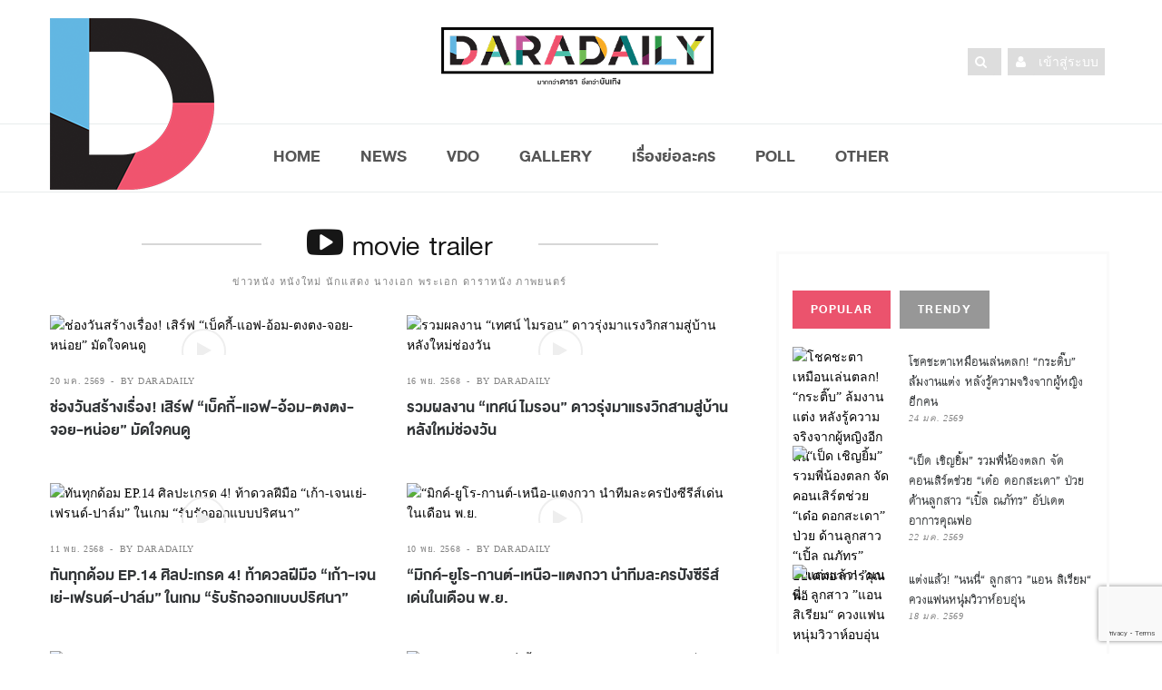

--- FILE ---
content_type: text/html; charset=UTF-8
request_url: https://daradaily.com/movie-trailer
body_size: 15687
content:
<!DOCTYPE html>
<head>
<meta http-equiv="Content-Type" content="text/html; charset=utf-8" />
<meta name="viewport" content="width=device-width, initial-scale=1.0">
<!-- google verification -->
<meta name="google-site-verification" content="a7tWycXKf95ocdDViipuhwxKM2_xwB9MTNivA4Sbk_o" />
<title>หนัง ดูหนัง หนังใหม่ movie trailer ดูหนังฟรี ดูหนังออนไลน์ | daradaily</title>
<meta name="description" content="website ข่าวบันเทิงอันดับหนึ่ง ดาราเดลี่ เบื้องลึกเบื้องหลังวงการมายา อัพเดททุกวัน สดก่อนใคร" />
<meta name="keywords" content="ข่าวดารา,คลิป,คลิปดารา,ละคร,vdo,clip,ดารา,inter,หนัง,ภาพยนตร์,ปาปาราสซี่,paparazzi,TV,News,นักร้อง" /> 
<!-- SEO Meta -->
<meta charset="utf-8">
<meta property="fb:pages" content="113690169616" />
<meta property="fb:article_style" content="default">
<meta property="fb:app_id" content="1751494371841879" />
<meta property="og:title" content="หนัง ดูหนัง หนังใหม่ movie trailer ดูหนังฟรี ดูหนังออนไลน์ | daradaily" />
<meta property="og:type" content="article" />
<meta property="og:url" content="https://daradaily.com/movie-trailer" />
<meta property="og:site_name" content="www.daradaily.com" />
<meta property="og:image" content="https://www.daradaily.com/images/app_icon_384x384_v2.png" />
<meta property="og:description" content="website ข่าวบันเทิงอันดับหนึ่ง ดาราเดลี่ เบื้องลึกเบื้องหลังวงการมายา อัพเดททุกวัน สดก่อนใคร" />
<meta name="twitter:card" content="summary_large_image" />
<meta name="twitter:site" content="@daradaily" />
<meta name="twitter:creator" content="@daradaily" />
<meta name="twitter:image" content="https://www.daradaily.com/images/app_icon_384x384_v2.png" />


<meta http-equiv="Cache-Control" content="no-cache, no-store, must-revalidate">
<meta http-equiv="Pragma" content="no-cache">
<meta http-equiv="Expires" content="0">
<!-- Favicon -->
<link rel="icon" type="image/png" href="https://www.daradaily.com/images/favb_v2.png" />
<!-- canonical -->
<link rel="canonical" href="https://daradaily.com/movie-trailer">
<!-- Styles -->
<!-- <link rel="preload" href="/css/css.min.css" as="style" onload="this.rel='stylesheet'">
<noscript><link rel="stylesheet" href="/css/css.min.css"></noscript> -->
<!-- <script>
/*! loadCSS. [c]2017 Filament Group, Inc. MIT License */
!function(e){"use strict";var n=function(n,t,o){function i(e){return a.body?e():void setTimeout(function(){i(e)})}function r(){l.addEventListener&&l.removeEventListener("load",r),l.media=o||"all"}var d,a=e.document,l=a.createElement("link");if(t)d=t;else{var s=(a.body||a.getElementsByTagName("head")[0]).childNodes;d=s[s.length-1]}var f=a.styleSheets;l.rel="stylesheet",l.href=n,l.media="only x",i(function(){d.parentNode.insertBefore(l,t?d:d.nextSibling)});var u=function(e){for(var n=l.href,t=f.length;t--;)if(f[t].href===n)return e();setTimeout(function(){u(e)})};return l.addEventListener&&l.addEventListener("load",r),l.onloadcssdefined=u,u(r),l};"undefined"!=typeof exports?exports.loadCSS=n:e.loadCSS=n}("undefined"!=typeof global?global:this);
/*! loadCSS rel=preload polyfill. [c]2017 Filament Group, Inc. MIT License */
!function(t){if(t.loadCSS){var e=loadCSS.relpreload={};if(e.support=function(){try{return t.document.createElement("link").relList.supports("preload")}catch(e){return!1}},e.poly=function(){for(var e=t.document.getElementsByTagName("link"),r=0;r<e.length;r++){var n=e[r];"preload"===n.rel&&"style"===n.getAttribute("as")&&(t.loadCSS(n.href,n,n.getAttribute("media")),n.rel=null)}},!e.support()){e.poly();var r=t.setInterval(e.poly,300);t.addEventListener&&t.addEventListener("load",function(){e.poly(),t.clearInterval(r)}),t.attachEvent&&t.attachEvent("onload",function(){t.clearInterval(r)})}}}(this);
</script> -->
	<link rel="stylesheet" href="/css/css.min.css">

<!-- <link rel="stylesheet" href="/css/css.min.css" type="text/css" />
<link rel="stylesheet" href="/css/bootstrap.css" type="text/css" />
<link rel="stylesheet" href="/css/font-awesome.min.css" type="text/css" />
<link rel="stylesheet" href="/css/style.css" type="text/css" />
<link rel="stylesheet" href="/css/responsive.css" type="text/css" />
<link rel="stylesheet" href="/css/perfect-scrollbar.css" />
<link rel="stylesheet" href="/css/owl.carousel.css" type="text/css" />
<link rel="stylesheet" href="/css/animate.css" type="text/css" />	
<link rel="stylesheet" href="/css/colors/color.css" type="text/css" />
<link rel="stylesheet" href="/css/custom-style.css" type="text/css" /> -->
<link rel="stylesheet" href="/css/raw-custom-style.css?v=20200404">

<script src="/module/js/jquery-2.1.4.js"></script>

<!-- anymind360 -->
<script type="application/javascript" src="//anymind360.com/js/4906/ats.js"></script>
<!-- End anymind360 -->

<!-- Start GPT Async Tag -->
<script async='async' src='https://www.googletagservices.com/tag/js/gpt.js'></script>
<script>
  var gptadslots = [];
  var googletag = googletag || {cmd:[]};
</script>

<!-- Google reCaptcha Tag -->
<script src='https://www.google.com/recaptcha/api.js?render=6LeBLnwUAAAAAN6hbtXgUkGBvmI83GienhaSC-rF'></script>

<script>
											  googletag.cmd.push(function() {

												var mappingBillboard = googletag.sizeMapping()
																		.addSize([800, 600], [[970, 250], [970, 90], [970, 70], [728, 90]])
																		.addSize([0, 0], [])
																		.build();

												var mappingSticky = googletag.sizeMapping()
																		.addSize([800, 600], [[336, 280], [300, 600], [300, 250]])
																		.addSize([0, 0], [])
																		.build();

												var mappingTop = googletag.sizeMapping()
																		.addSize([800, 600], [])
																		.addSize([0, 0], [[320, 100], [300, 250], [336, 280], [250, 250]])
																		.build();

												var mappingBottom = googletag.sizeMapping()
																		.addSize([800, 600], [])
																		.addSize([0, 0], [[336, 280], [300, 250], [250, 250]])
																		.build();

											   
												//Adslot billboard declaration
												gptadslots.push(googletag.defineSlot('/231599934,118556157/daradaily/Trailer/billboard', [[970,250],[970,90],[970,70],[728,90]], 'div-gpt-ad-8668011-1')
																		 .setTargeting('unit_type', ['billboard'])
																		 .defineSizeMapping(mappingBillboard) //delete line if not responsive
																		 .addService(googletag.pubads()));


												//Adslot sticky declaration
												gptadslots.push(googletag.defineSlot('/231599934,118556157/daradaily/Trailer/sticky', [[336,280],[300,600],[300,250]], 'div-gpt-ad-8668011-3')
																		 .setTargeting('unit_type', ['sticky'])
																		 .defineSizeMapping(mappingSticky) //delete line if not responsive
																		 .addService(googletag.pubads()));

												//Adslot top declaration
												gptadslots.push(googletag.defineSlot('/231599934,118556157/daradaily/Trailer/top', [[320,100],[300,250],[336,280],[250,250]], 'div-gpt-ad-8668011-6')
																		 .setTargeting('unit_type', ['top'])
																		 .defineSizeMapping(mappingTop) //delete line if not responsive
																		 .addService(googletag.pubads()));

												//Adslot bottom declaration
												gptadslots.push(googletag.defineSlot('/231599934,118556157/daradaily/Trailer/bottom', [[336,280],[300,250],[250,250]], 'div-gpt-ad-8668011-8')
																		 .setTargeting('unit_type', ['bottom'])
																		 .defineSizeMapping(mappingBottom) //delete line if not responsive
																		 .addService(googletag.pubads()));

												googletag.pubads().enableSingleRequest();
												googletag.pubads().setTargeting('page_type', ['Trailer']);
												googletag.pubads().setCentering(true);
												googletag.pubads().collapseEmptyDivs();
												//googletag.pubads().disableInitialLoad(); //For lazy loading. Discuss with Google before using.
												googletag.enableServices();
											  });
											</script>

	<!--AdAsia ATM Tag -->
	<!-- <script>
	var script_tag = document.createElement('script');
	script_tag.type = 'text/javascript';
	script_tag.src = '//storage.googleapis.com/adasia-ad-network-origin/atm/library/avmLibrary.js';
	script_tag.async = true;
	script_tag.onload = function() { var adAsiaTM = window.adAsiaTM || adAsiaTM,zoneList = [];adAsiaTM.init(zoneList);};
	document.head.appendChild(script_tag);
	</script> -->
	<!--/End AdAsia ATM Tag-->
	
	<!-- YENGO -->
	<script type='text/javascript' src='//code.th.giraff.io/data/widget-daradailycom.js' async></script>
	<!-- End YENGO -->

	<!-- Tabola  -->
	<script type="text/javascript">
		window._taboola = window._taboola || [];
		_taboola.push({article:'auto'});
		!function (e, f, u, i) {
		  if (!document.getElementById(i)){
			e.async = 1;
			e.src = u;
			e.id = i;
			f.parentNode.insertBefore(e, f);
		  }
		}(document.createElement('script'),
		document.getElementsByTagName('script')[0],
		'//cdn.taboola.com/libtrc/daradaily/loader.js',
		'tb_loader_script');
		if(window.performance && typeof window.performance.mark == 'function')
		  {window.performance.mark('tbl_ic');}
	  </script>
	<!-- EndTabola  -->

	<!-- Tabola // dfp -->
	<script>
		googletag.cmd.push(function() {
		  googletag.defineSlot('/231599934/daradaily/content/Below_Thumbnail', [300, 100], 'div-gpt-ad-1543636657791-0').addService(googletag.pubads());
		  googletag.pubads().enableSingleRequest();
		  googletag.pubads().collapseEmptyDivs();
		  googletag.enableServices();
		});
	  </script>
	  <!-- EndTabola  -->

<!-- facebook -->
<script>
  window.fbAsyncInit = function() {
    FB.init({
      appId      : '1751494371841879',
      xfbml      : true,
      version    : 'v2.8'
    });
    FB.AppEvents.logPageView();
  };

  (function(d, s, id){
     var js, fjs = d.getElementsByTagName(s)[0];
     if (d.getElementById(id)) {return;}
     js = d.createElement(s); js.id = id;
     js.src = "//connect.facebook.net/en_US/sdk.js";
     fjs.parentNode.insertBefore(js, fjs);
   }(document, 'script', 'facebook-jssdk'));
</script>


<!-- Twitter -->
<script async src="//platform.twitter.com/widgets.js" charset="utf-8"></script>
<!-- Line -->
<script src="//scdn.line-apps.com/n/line_it/thirdparty/loader.min.js" async="async" defer="defer" ></script>
<!--  google Analytics -->
<!-- Google tag (gtag.js) -->
<script async src="https://www.googletagmanager.com/gtag/js?id=G-7TWMQ30V0Z"></script>
<script>
  window.dataLayer = window.dataLayer || [];
  function gtag(){dataLayer.push(arguments);}
  gtag('js', new Date());

  gtag('config', 'G-7TWMQ30V0Z');
</script>
<!-- <script type="text/javascript">
  var _gaq = _gaq || [];
  _gaq.push(['_setAccount', 'UA-39560487-1']);
  _gaq.push(['_trackPageview']);

  (function() {
    var ga = document.createElement('script'); ga.type = 'text/javascript'; ga.async = true;
    ga.src = ('https:' == document.location.protocol ? 'https://ssl' : 'http://www') + '.google-analytics.com/ga.js';
    var s = document.getElementsByTagName('script')[0]; s.parentNode.insertBefore(ga, s);
  })();
</script> -->
<!--  End google Analytics -->

<!-- Facebook Pixel Code -->
<script>
  !function(f,b,e,v,n,t,s)
  {if(f.fbq)return;n=f.fbq=function(){n.callMethod?
  n.callMethod.apply(n,arguments):n.queue.push(arguments)};
  if(!f._fbq)f._fbq=n;n.push=n;n.loaded=!0;n.version='2.0';
  n.queue=[];t=b.createElement(e);t.async=!0;
  t.src=v;s=b.getElementsByTagName(e)[0];
  s.parentNode.insertBefore(t,s)}(window, document,'script',
  'https://connect.facebook.net/en_US/fbevents.js');
  fbq('init', '587661651583893');
  fbq('track', 'PageView');
</script>
<noscript><img height="1" width="1" style="display:none"
  src="https://www.facebook.com/tr?id=587661651583893&ev=PageView&noscript=1"
/></noscript>
<!-- End Facebook Pixel Code -->
</head>
<!-- <body itemscope="" onLoad="goforit()"> -->
<body itemscope="">
<div class="theme-layout">
	
	<header class="buddy-header">
		<div class="logo-content">
			<div class="container">
				<div class="row">
					<!-- <img src="/images/black_ribbon_top_left.png" class="sn-black-ribbon"> -->
					<div class="col-md-4">
						<div class="d-big-logo"><img src="/images/dara-D-logo.png" alt="ดาราเดลี่ ข่าว ข่าววันนี้ ข่าวบันเทิง ข่าวล่าสุด ข่าวสด บันเทิง ข่าวดารา ข่าวด่วน เรื่องย่อละคร ตรวจหวย ข่าวใหม่ ข่าวHOT daradaily news kpop" /></div>
					</div>
					<div class="col-md-4">
						<div class="logo centred">
							<a itemprop="url" href="/" title="ดาราเดลี่ ข่าว ข่าววันนี้ ข่าวบันเทิง ข่าวล่าสุด ข่าวสด บันเทิง ข่าวดารา ข่าวด่วน เรื่องย่อละคร ตรวจหวย ข่าวใหม่ ข่าวHOT daradaily news kpop"><img src="/images/dd-cl-logo.png" alt="ดาราเดลี่ ข่าว ข่าววันนี้ ข่าวบันเทิง ข่าวล่าสุด ข่าวสด บันเทิง ข่าวดารา ข่าวด่วน เรื่องย่อละคร ตรวจหวย ข่าวใหม่ ข่าวHOT daradaily news kpop" /></a>
						</div>
					</div>
					<div class="col-md-4">
						<ul class="social-btns">
														<li><a itemprop="url" href="/member/login" title="login"><i class="fa fa-user"></i> <span class="social-txt">เข้าสู่ระบบ</span></a></li>
														<li><a itemprop="url" href="javascript:;" id="show-form-search"><i class="fa fa-search"></i></a></li>
							
						<!-- 	<li>
								<form class="search-post" action="/searchresult">
									<i class="fa fa-search"></i>
									<label>
										<input type="text" name="q" placeholder="Search Here" />
									</label>
								</form>
							</li> -->
							
						<!-- 	<li><a itemprop="url" href="https://twitter.com/daradaily" title="Twitter" target="_blank"><img src="/images/twitter_icon-circle.png" alt="Twitter"/></a></li>
							<li><a itemprop="url" href="http://instagram.com/Daradaily" title="Instagram" target="_blank"><img src="/images/instagram_icon-circle.png" alt="Instagram"/></a></li>
							<li><a itemprop="url" href="https://www.youtube.com/channel/UCKhN3ExGhzPdnSzNtNURMYg" title="Youtube" target="_blank"><img src="/images/youtube_icon-circle.png" alt="YouTube"/></a></li>
							<li><a itemprop="url" href="http://www.facebook.com/welovedaradaily" title="Facebook" target="_blank"><img src="/images/facebook_icon-circle.png" alt="Facebook"/></a></li> -->
						</ul>
					</div>
				</div>
				
				 				
			</div>
		</div>
		<div class="buddy-menu stick">
			<div class="container">
				<nav class="centred">	
					<ul>
						<li class="menu-item logo-scroll-top" style="display: none;"><a itemprop="url" href="/" title="HOME"><img src="/images/app_icon_48x48_v2.png" alt="ดาราเดลี่ ข่าว ข่าววันนี้ ข่าวบันเทิง ข่าวล่าสุด ข่าวสด บันเทิง ข่าวดารา ข่าวด่วน เรื่องย่อละคร ตรวจหวย ข่าวใหม่ ข่าวHOT daradaily news kpop" itemprop="image" /></a></li>
						<li class="menu-item"><a itemprop="url" href="/" title="HOME">HOME</a></li>
						<li class="menu-item-has-children"><a itemprop="url" href="/news" title="NEWS">NEWS</a>
							<div class="mega-menu5">
								<div class="menu-list1">
									<div class="row">
										<div class="col-md-6">
											<div class="menu-links2">
												<ul>
													<li><a itemprop="url" href="/newslist/group/1/dara" title="DARA">DARA</a></li>
													<li><a itemprop="url" href="/newslist/group/2/tv" title="TV">TV</a></li>
													<li><a itemprop="url" href="/newslist/group/4/music" title="MUSIC">MUSIC</a></li>
													<li><a itemprop="url" href="/newslist/group/3/movie" title="MOVIES">MOVIES</a></li>
												</ul><!-- drop-down -->
											</div>
										</div>
										<div class="col-md-6">
											<div class="menu-links2">
												<ul>
													<li><a itemprop="url" href="/newslist/group/5/scoop" title="SCOOP">SCOOP</a></li>
													<li><a itemprop="url" href="/newslist/group/6/inter" title="INTER">INTER</a></li>
													<li><a itemprop="url" href="/clips" title="VDO CLIPS"><i class="fa fa-youtube-play"></i> VDO CLIPS</a></li>
												</ul><!-- drop-down -->
											</div>
										</div>
									</div>
								</div>
							</div>
						</li>
						<li class="menu-item"><a itemprop="url" href="/clips" title="VDO">VDO</a></li>
						<li class="menu-item"><a itemprop="url" href="/gallery" title="GALLERY"></i>GALLERY</a></li>
						<li class="menu-item"><a itemprop="url" href="/drama" title="เรื่องย่อละคร">เรื่องย่อละคร</a></li>
						<!-- <li class="menu-item"><a itemprop="url" href="/horoscope" title="ดูดวง">ดูดวง</a></li> -->
						<li class="menu-item"><a itemprop="url" href="https://www.daradaily-vote.com" title="POLL" target="_blank">POLL</a></li>
						<li class="menu-item-has-children"><a itemprop="url" href="#" title="Other">OTHER</a>
							<div class="mega-menu5">
								<div class="menu-list1">
									<div class="row">
										<div class="col-md-4">
											<div class="menu-links2">
												<ul>
													<!--<li><a itemprop="url" href="/ddvote" title="VOTE">DARADAILY VOTE!</a></li>-->
													<!-- <li><a itemprop="url" href="/tv" title="TV ONLINE">TV ONLINE</a></li> -->
													<!-- <li><a itemprop="url" href="#" title="SHOP DD">SHOP DD</a></li> -->
													<li><a itemprop="url" href="/movie-trailer" title="MOVIE TRAILER">MOVIE TRAILER</a></li>
													<li><a itemprop="url" href="/career" title="CAREER">ร่วมงานกับเรา</a></li>
													<li><a itemprop="url" href="/about" title="ABOUT US">ABOUT US</a></li>
													<li><a itemprop="url" href="/contact" title="CONTACT US">CONTACT US</a></li>
												</ul><!-- drop-down -->
											</div>
										</div>
										<div class="col-md-4">
											<div class="menu-links2">
												<ul>
													<li><a itemprop="url" href="http://www.facebook.com/welovedaradaily" title="FACEBOOK US"><i class="fa fa-check-square-o" aria-hidden="true"></i> FACEBOOK</a></li>
													<li><a itemprop="url" href="http://instagram.com/Daradaily" title="INSTAGRAM US"><i class="fa fa-check-square-o" aria-hidden="true"></i> INSTAGRAM</a></li>
													<li><a itemprop="url" href="https://twitter.com/daradaily" title="TWITTER US"><i class="fa fa-check-square-o" aria-hidden="true"></i> TWITTER</a></li>
													<li><a itemprop="url" href="https://www.youtube.com/channel/UCKhN3ExGhzPdnSzNtNURMYg" title="YOUTUBE US"><i class="fa fa-check-square-o" aria-hidden="true"></i> YOUTUBE</a></li>
													<li><a itemprop="url" href="http://nav.cx/f278ddz" title="LINE OFFICIAL"><i class="fa fa-check-square-o" aria-hidden="true"></i> LINE OFFICIAL</a></li>
													<!--<li>clip_movie_trailer</li>-->
												</ul><!-- drop-down -->
											</div>
										</div>
									</div>
								</div>
							</div>
						</li>
					</ul>
				</nav>
				<!-- <form class="search-post" action="/searchresult">
					<i class="fa fa-search"></i>&nbsp;
					<i class="fa fa-user"></i>
					<label>
						<input type="text" name="q" placeholder="Search Here" />
					</label>
				</form> -->
			</div>
		</div>
		
	</header>

	<div class="responsive-header">
		<div class="top-bar">
			<div class="responsive-btn">
				<a href="#" title="" itemprop="url"><i class="fa fa-bars"></i></a>
			</div><!-- Responsive Btn -->
			
			<div class="logo">
				<a href="/" title="ดาราเดลี่ ข่าว ข่าววันนี้ ข่าวบันเทิง ข่าวล่าสุด ข่าวสด บันเทิง ข่าวดารา ข่าวด่วน เรื่องย่อละคร ตรวจหวย ข่าวใหม่ ข่าวHOT daradaily news kpop" itemprop="url"><img src="/images/dd-cl-logo-no-fm.png" alt="ดาราเดลี่ ข่าว ข่าววันนี้ ข่าวบันเทิง ข่าวล่าสุด ข่าวสด บันเทิง ข่าวดารา ข่าวด่วน เรื่องย่อละคร ตรวจหวย ข่าวใหม่ ข่าวHOT daradaily news kpop" itemprop="image" /></a>
			</div>
		
			<!-- <ul class="social-btn">
				<li><a itemprop="url" href="http://www.facebook.com/welovedaradaily" title="Facebook" target="_blank"><img src="/images/Facebook-icons.png" alt="Facebook"/></a></li>
				<li><a itemprop="url" href="https://twitter.com/daradaily" title="Twitter" target="_blank"><img src="/images/Twitter-icons.png" alt="Twitter"/></a></li>
				<li><a itemprop="url" href="http://instagram.com/Daradaily" title="Instagram" target="_blank"><img src="/images/Instagram-icons.png" alt="Instagram"/></a></li>
				<li><a itemprop="url" href="https://www.youtube.com/channel/UCKhN3ExGhzPdnSzNtNURMYg" title="Youtube" target="_blank"><img src="/images/YouTube-icons.png" alt="YouTube"/></a></li>
			</ul> -->
		</div><!-- Top Bar -->
		
			
		<div class="responsive-menu">
			<div class="close-btn">
				<span>
					<i class="fa fa-times"></i>
					Close
				</span>
			</div><!-- Close Btn -->
			<ul>
				<li class="menu-item"><a itemprop="url" href="/" title="HOME"><i class="fa fa-home"></i>&nbsp;&nbsp;HOME</a></li>
				<li class="menu-item-has-children"><a itemprop="url" href="/news" title="NEWS"><i class="fa fa-newspaper-o"></i>&nbsp;&nbsp;NEWS</a>
					<ul>
						<li><a itemprop="url" href="/newslist/group/1/dara" title="DARA">DARA</a></li>
						<li><a itemprop="url" href="/newslist/group/2/tv" title="TV"><span>TV</a></li>
						<li><a itemprop="url" href="/newslist/group/4/music" title="MUSIC">MUSIC</a></li>
						<li><a itemprop="url" href="/newslist/group/3/movie" title="MOVIES">MOVIES</a></li>
						<li><a itemprop="url" href="/newslist/group/5/scoop" title="SCOOP">SCOOP</a></li>
						<li><a itemprop="url" href="/newslist/group/6/inter" title="INTER">INTER</a></li>
						<li><a itemprop="url" href="/clips" title="VDO CLIPS"><i class="fa fa-youtube-play"></i> VDO CLIPS</a></li>
					</ul><!-- drop-down -->
				</li>
				<li class="menu-item"><a itemprop="url" href="/clips" title="VDO"><i class="fa fa-youtube-play"></i> VDO</a></li>
				<li class="menu-item"><a itemprop="url" href="/gallery" title="GALLERY"><i class="fa fa-camera-retro"></i>&nbsp;&nbsp;GALLERY</a></li>
				<li class="menu-item"><a itemprop="url" href="/drama" title="เรื่องย่อละคร"><i class="fa fa-desktop"></i>&nbsp;&nbsp;เรื่องย่อละคร</a></li>
				<li class="menu-item"><a itemprop="url" href="/horoscope" title="ดูดวง"><i class="fa fa-hand-paper-o"></i>&nbsp;&nbsp;ดูดวง</a></li>
									<li class="menu-item"><a id="icon-menu-member-login" itemprop="url" href="/member/login" title=""><i class="fa fa-user"></i></a></li>
								<li class="menu-item-has-children"><a itemprop="url" href="#" title=""><i class="fa fa-th-list"></i>&nbsp;&nbsp;OTHER</a>
					<ul>
						<!--<li><a itemprop="url" href="/ddvote" title="VOTE">DARADAILY VOTE!</a></li>-->
						<li><a itemprop="url" href="/tv" title="TV ONLINE">TV ONLINE</a></li>
						<li><a itemprop="url" href="/movie-trailer" title="MOVIE TRAILER">MOVIE TRAILER</a></li>
						<li><a itemprop="url" href="#" title="SHOP DD">SHOP DD</a></li>
						<li><a itemprop="url" href="/products" title="PRODUCTS">PRODUCTS</a></li>
						<li><a itemprop="url" href="/about" title="ABOUT US">ABOUT US</a></li>
						<li><a itemprop="url" href="/contact" title="CONTACT US">CONTACT US</a></li>
						<li><a itemprop="url" href="/career" title="CAREER">CAREER</a></li>
					</ul><!-- drop-down -->
				</li>
			</ul>
		</div><!-- Responsive Menu -->
	</div><!-- Responsive Header -->
	
	<div style="clear:both;"></div>
		<section>
		<div id="ad-block-clip_movie_trailer" class="container remove-gap">
			<div class="single-banner" style="width:970px; min-height: 5px; margin: 0 auto;">
							<!-- /21622890900/TH_daradaily.com_res_article_masthead_sticky_970x250//970x90//728x90//300x250//336x280//320x100//320x50 -->
  <div id='div-gpt-ad-1542165543462-0'>
  <script>
  googletag.cmd.push(function() { googletag.display('div-gpt-ad-1542165543462-0'); });
  </script>
  </div>
			
			</div>
		</div>
	</section>
		
	
		
	
		
	<section class="block" id="block-clip_movie_trailer">
		<div class="container">
			<div class="row">	<div class="col-md-8 column">
		<div class="top-margin">
						<div class="heading5">
					<h1><i class="fa fa-youtube-play"></i> movie trailer</h1>
					<span>ข่าวหนัง หนังใหม่ นักแสดง นางเอก พระเอก ดาราหนัง ภาพยนตร์</span>
				</div>
				
				<div class="top-margin less-margin">
					<div class="row">
						<? $chkbnLoop = 0 ?>
												
						<!----- for banner -->
																		<!----- end for banner -->
						
						<div class="col-md-6">
							<div class="post-style4" itemscope itemType="http://schema.org/BlogPosting">
	<div class="post-thumb4 clpvideo">
		<span><i class="fa fa-play"></i></span>
		<img alt="ช่องวันสร้างเรื่อง! เสิร์ฟ “เบ็คกี้-แอฟ-อ้อม-ตงตง-จอย-หน่อย” มัดใจคนดู" data-original="/content/cached/81b5646cf82e5fe946767cbf04187f60.jpeg" /><noscript><img itemprop="image" src="/clip/photobank/thumb/mv/photo-24688.jpg" alt="ช่องวันสร้างเรื่อง! เสิร์ฟ “เบ็คกี้-แอฟ-อ้อม-ตงตง-จอย-หน่อย” มัดใจคนดู"/></noscript><a href="/clip/vqwMyOAhidJv/play" title="ช่องวันสร้างเรื่อง! เสิร์ฟ “เบ็คกี้-แอฟ-อ้อม-ตงตง-จอย-หน่อย” มัดใจคนดู" itemprop="url" class="img-link"></a>
	</div>
	<div class="post-metas4">
		<div class="date">
			<ul>
				<li><a title="20 มค. 2569" href="#" content="January-20-2026" itemprop="datePublished">20 มค. 2569</a></li>
				<li><a title="by daradaily" href="http://www.facebook.com/welovedaradaily" itemprop="url">by daradaily</a></li>
			</ul>
		</div>
		<!-- <span class="total-views"><i class="fa fa-eye"></i> 872</span> -->
	</div>
	<h3 itemprop="headline"><a itemprop="url" href="/clip/vqwMyOAhidJv/play" title="ช่องวันสร้างเรื่อง! เสิร์ฟ “เบ็คกี้-แอฟ-อ้อม-ตงตง-จอย-หน่อย” มัดใจคนดู">ช่องวันสร้างเรื่อง! เสิร์ฟ “เบ็คกี้-แอฟ-อ้อม-ตงตง-จอย-หน่อย” มัดใจคนดู</a></h3>
</div><!-- Post Stye 4 -->
						</div>
												
						<!----- for banner -->
																		<!----- end for banner -->
						
						<div class="col-md-6">
							<div class="post-style4" itemscope itemType="http://schema.org/BlogPosting">
	<div class="post-thumb4 clpvideo">
		<span><i class="fa fa-play"></i></span>
		<img alt="รวมผลงาน “เทศน์ ไมรอน” ดาวรุ่งมาแรงวิกสามสู่บ้านหลังใหม่ช่องวัน" data-original="/content/cached/94455ef61529b4aabd1841d6cf54bb92.jpeg" /><noscript><img itemprop="image" src="/clip/photobank/thumb/mv/photo-24574.jpg" alt="รวมผลงาน “เทศน์ ไมรอน” ดาวรุ่งมาแรงวิกสามสู่บ้านหลังใหม่ช่องวัน"/></noscript><a href="/clip/8cz1Sfsw42Ma/play" title="รวมผลงาน “เทศน์ ไมรอน” ดาวรุ่งมาแรงวิกสามสู่บ้านหลังใหม่ช่องวัน" itemprop="url" class="img-link"></a>
	</div>
	<div class="post-metas4">
		<div class="date">
			<ul>
				<li><a title="16 พย. 2568" href="#" content="November-16-2025" itemprop="datePublished">16 พย. 2568</a></li>
				<li><a title="by daradaily" href="http://www.facebook.com/welovedaradaily" itemprop="url">by daradaily</a></li>
			</ul>
		</div>
		<!-- <span class="total-views"><i class="fa fa-eye"></i> 9,861</span> -->
	</div>
	<h3 itemprop="headline"><a itemprop="url" href="/clip/8cz1Sfsw42Ma/play" title="รวมผลงาน “เทศน์ ไมรอน” ดาวรุ่งมาแรงวิกสามสู่บ้านหลังใหม่ช่องวัน">รวมผลงาน “เทศน์ ไมรอน” ดาวรุ่งมาแรงวิกสามสู่บ้านหลังใหม่ช่องวัน</a></h3>
</div><!-- Post Stye 4 -->
						</div>
												
						<!----- for banner -->
																		<!----- end for banner -->
						
						<div class="col-md-6">
							<div class="post-style4" itemscope itemType="http://schema.org/BlogPosting">
	<div class="post-thumb4 clpvideo">
		<span><i class="fa fa-play"></i></span>
		<img alt="ทันทุกด้อม EP.14 ศิลปะเกรด 4! ท้าดวลฝีมือ “เก้า-เจนเย่-เฟรนด์-ปาล์ม” ในเกม “รับรักออกแบบปริศนา”" data-original="/content/cached/7a94667f6af5af1041c88096ebcb82b3.jpeg" /><noscript><img itemprop="image" src="/clip/photobank/thumb/mv/photo-24567.jpg" alt="ทันทุกด้อม EP.14 ศิลปะเกรด 4! ท้าดวลฝีมือ “เก้า-เจนเย่-เฟรนด์-ปาล์ม” ในเกม “รับรักออกแบบปริศนา”"/></noscript><a href="/clip/3bFBQpH190Gv/play" title="ทันทุกด้อม EP.14 ศิลปะเกรด 4! ท้าดวลฝีมือ “เก้า-เจนเย่-เฟรนด์-ปาล์ม” ในเกม “รับรักออกแบบปริศนา”" itemprop="url" class="img-link"></a>
	</div>
	<div class="post-metas4">
		<div class="date">
			<ul>
				<li><a title="11 พย. 2568" href="#" content="November-11-2025" itemprop="datePublished">11 พย. 2568</a></li>
				<li><a title="by daradaily" href="http://www.facebook.com/welovedaradaily" itemprop="url">by daradaily</a></li>
			</ul>
		</div>
		<!-- <span class="total-views"><i class="fa fa-eye"></i> 10,308</span> -->
	</div>
	<h3 itemprop="headline"><a itemprop="url" href="/clip/3bFBQpH190Gv/play" title="ทันทุกด้อม EP.14 ศิลปะเกรด 4! ท้าดวลฝีมือ “เก้า-เจนเย่-เฟรนด์-ปาล์ม” ในเกม “รับรักออกแบบปริศนา”">ทันทุกด้อม EP.14 ศิลปะเกรด 4! ท้าดวลฝีมือ “เก้า-เจนเย่-เฟรนด์-ปาล์ม” ในเกม “รับรักออกแบบปริศนา”</a></h3>
</div><!-- Post Stye 4 -->
						</div>
												
						<!----- for banner -->
																		<!----- end for banner -->
						
						<div class="col-md-6">
							<div class="post-style4" itemscope itemType="http://schema.org/BlogPosting">
	<div class="post-thumb4 clpvideo">
		<span><i class="fa fa-play"></i></span>
		<img alt="“มิกค์-ยูโร-กานต์-เหนือ-แตงกวา นำทีมละครปังซีรีส์เด่นในเดือน พ.ย." data-original="/content/cached/7aea0407a3a086f05002d5e544a1f49f.jpeg" /><noscript><img itemprop="image" src="/clip/photobank/thumb/mv/photo-24558.jpg" alt="“มิกค์-ยูโร-กานต์-เหนือ-แตงกวา นำทีมละครปังซีรีส์เด่นในเดือน พ.ย."/></noscript><a href="/clip/0uz2ZdH7WpFW/play" title="“มิกค์-ยูโร-กานต์-เหนือ-แตงกวา นำทีมละครปังซีรีส์เด่นในเดือน พ.ย." itemprop="url" class="img-link"></a>
	</div>
	<div class="post-metas4">
		<div class="date">
			<ul>
				<li><a title="10 พย. 2568" href="#" content="November-10-2025" itemprop="datePublished">10 พย. 2568</a></li>
				<li><a title="by daradaily" href="http://www.facebook.com/welovedaradaily" itemprop="url">by daradaily</a></li>
			</ul>
		</div>
		<!-- <span class="total-views"><i class="fa fa-eye"></i> 9,653</span> -->
	</div>
	<h3 itemprop="headline"><a itemprop="url" href="/clip/0uz2ZdH7WpFW/play" title="“มิกค์-ยูโร-กานต์-เหนือ-แตงกวา นำทีมละครปังซีรีส์เด่นในเดือน พ.ย.">“มิกค์-ยูโร-กานต์-เหนือ-แตงกวา นำทีมละครปังซีรีส์เด่นในเดือน พ.ย.</a></h3>
</div><!-- Post Stye 4 -->
						</div>
												
						<!----- for banner -->
																		<!----- end for banner -->
						
						<div class="col-md-6">
							<div class="post-style4" itemscope itemType="http://schema.org/BlogPosting">
	<div class="post-thumb4 clpvideo">
		<span><i class="fa fa-play"></i></span>
		<img alt="มัดรวมผลงานเด่น “โบว์ เมลดา” นางเอกลูกรักวิกสามมัดรวมผลงานเด่น “โบว์ เมลดา” นางเอกลูกรักวิกสาม" data-original="/content/cached/8cd09512a69f73048a8718ddc8f223ac.jpeg" /><noscript><img itemprop="image" src="/clip/photobank/thumb/mv/photo-24550.jpg" alt="มัดรวมผลงานเด่น “โบว์ เมลดา” นางเอกลูกรักวิกสามมัดรวมผลงานเด่น “โบว์ เมลดา” นางเอกลูกรักวิกสาม"/></noscript><a href="/clip/Au8maFhcG0Dj/play" title="มัดรวมผลงานเด่น “โบว์ เมลดา” นางเอกลูกรักวิกสามมัดรวมผลงานเด่น “โบว์ เมลดา” นางเอกลูกรักวิกสาม" itemprop="url" class="img-link"></a>
	</div>
	<div class="post-metas4">
		<div class="date">
			<ul>
				<li><a title="9 พย. 2568" href="#" content="November-09-2025" itemprop="datePublished">9 พย. 2568</a></li>
				<li><a title="by daradaily" href="http://www.facebook.com/welovedaradaily" itemprop="url">by daradaily</a></li>
			</ul>
		</div>
		<!-- <span class="total-views"><i class="fa fa-eye"></i> 4,263</span> -->
	</div>
	<h3 itemprop="headline"><a itemprop="url" href="/clip/Au8maFhcG0Dj/play" title="มัดรวมผลงานเด่น “โบว์ เมลดา” นางเอกลูกรักวิกสามมัดรวมผลงานเด่น “โบว์ เมลดา” นางเอกลูกรักวิกสาม">มัดรวมผลงานเด่น “โบว์ เมลดา” นางเอกลูกรักวิกสามมัดรวมผลงานเด่น “โบว์ เมลดา” นางเอกลูกรักวิกสาม</a></h3>
</div><!-- Post Stye 4 -->
						</div>
												
						<!----- for banner -->
																		<!----- end for banner -->
						
						<div class="col-md-6">
							<div class="post-style4" itemscope itemType="http://schema.org/BlogPosting">
	<div class="post-thumb4 clpvideo">
		<span><i class="fa fa-play"></i></span>
		<img alt=" “เจมส์จิ-คิมเบอร์ลี่-มิ้นท์-อู๋-โดม-ยิหวา” วิกสามจัดเต็มส่งท้ายปี" data-original="/content/cached/76eab5996aefc7082f9cc5f758d8e73b.jpeg" /><noscript><img itemprop="image" src="/clip/photobank/thumb/mv/photo-24463.jpg" alt=" “เจมส์จิ-คิมเบอร์ลี่-มิ้นท์-อู๋-โดม-ยิหวา” วิกสามจัดเต็มส่งท้ายปี"/></noscript><a href="/clip/RhouyBTgK30l/play" title=" “เจมส์จิ-คิมเบอร์ลี่-มิ้นท์-อู๋-โดม-ยิหวา” วิกสามจัดเต็มส่งท้ายปี" itemprop="url" class="img-link"></a>
	</div>
	<div class="post-metas4">
		<div class="date">
			<ul>
				<li><a title="20 ตค. 2568" href="#" content="October-20-2025" itemprop="datePublished">20 ตค. 2568</a></li>
				<li><a title="by daradaily" href="http://www.facebook.com/welovedaradaily" itemprop="url">by daradaily</a></li>
			</ul>
		</div>
		<!-- <span class="total-views"><i class="fa fa-eye"></i> 6,843</span> -->
	</div>
	<h3 itemprop="headline"><a itemprop="url" href="/clip/RhouyBTgK30l/play" title=" “เจมส์จิ-คิมเบอร์ลี่-มิ้นท์-อู๋-โดม-ยิหวา” วิกสามจัดเต็มส่งท้ายปี"> “เจมส์จิ-คิมเบอร์ลี่-มิ้นท์-อู๋-โดม-ยิหวา” วิกสามจัดเต็มส่งท้ายปี</a></h3>
</div><!-- Post Stye 4 -->
						</div>
												
						<!----- for banner -->
																		<!----- end for banner -->
						
						<div class="col-md-6">
							<div class="post-style4" itemscope itemType="http://schema.org/BlogPosting">
	<div class="post-thumb4 clpvideo">
		<span><i class="fa fa-play"></i></span>
		<img alt="ฮอตขึ้นหิ้ง! ปีทอง “ยูโร ยศวรรธน์” ผลงานปังเสิร์ฟให้ชมทั้งปี" data-original="/content/cached/1f3d4e7960b34d08f4329bfeadd0003b.jpeg" /><noscript><img itemprop="image" src="/clip/photobank/thumb/mv/photo-24462.jpg" alt="ฮอตขึ้นหิ้ง! ปีทอง “ยูโร ยศวรรธน์” ผลงานปังเสิร์ฟให้ชมทั้งปี"/></noscript><a href="/clip/bgMu55FBXY4h/play" title="ฮอตขึ้นหิ้ง! ปีทอง “ยูโร ยศวรรธน์” ผลงานปังเสิร์ฟให้ชมทั้งปี" itemprop="url" class="img-link"></a>
	</div>
	<div class="post-metas4">
		<div class="date">
			<ul>
				<li><a title="20 ตค. 2568" href="#" content="October-20-2025" itemprop="datePublished">20 ตค. 2568</a></li>
				<li><a title="by daradaily" href="http://www.facebook.com/welovedaradaily" itemprop="url">by daradaily</a></li>
			</ul>
		</div>
		<!-- <span class="total-views"><i class="fa fa-eye"></i> 6,841</span> -->
	</div>
	<h3 itemprop="headline"><a itemprop="url" href="/clip/bgMu55FBXY4h/play" title="ฮอตขึ้นหิ้ง! ปีทอง “ยูโร ยศวรรธน์” ผลงานปังเสิร์ฟให้ชมทั้งปี">ฮอตขึ้นหิ้ง! ปีทอง “ยูโร ยศวรรธน์” ผลงานปังเสิร์ฟให้ชมทั้งปี</a></h3>
</div><!-- Post Stye 4 -->
						</div>
												
						<!----- for banner -->
																		<!----- end for banner -->
						
						<div class="col-md-6">
							<div class="post-style4" itemscope itemType="http://schema.org/BlogPosting">
	<div class="post-thumb4 clpvideo">
		<span><i class="fa fa-play"></i></span>
		<img alt="ช่องวันส่ง “เข้ม-มุกดา-เบสท์-แจม-วิว-ไบร์ท” ลั่นกลองรบทุบส่งท้ายปี" data-original="/content/cached/b29e00e474a38511b9c48a341e5c0274.jpeg" /><noscript><img itemprop="image" src="/clip/photobank/thumb/mv/photo-24438.jpg" alt="ช่องวันส่ง “เข้ม-มุกดา-เบสท์-แจม-วิว-ไบร์ท” ลั่นกลองรบทุบส่งท้ายปี"/></noscript><a href="/clip/tP9hzKhJhPwM/play" title="ช่องวันส่ง “เข้ม-มุกดา-เบสท์-แจม-วิว-ไบร์ท” ลั่นกลองรบทุบส่งท้ายปี" itemprop="url" class="img-link"></a>
	</div>
	<div class="post-metas4">
		<div class="date">
			<ul>
				<li><a title="12 ตค. 2568" href="#" content="October-12-2025" itemprop="datePublished">12 ตค. 2568</a></li>
				<li><a title="by daradaily" href="http://www.facebook.com/welovedaradaily" itemprop="url">by daradaily</a></li>
			</ul>
		</div>
		<!-- <span class="total-views"><i class="fa fa-eye"></i> 8,141</span> -->
	</div>
	<h3 itemprop="headline"><a itemprop="url" href="/clip/tP9hzKhJhPwM/play" title="ช่องวันส่ง “เข้ม-มุกดา-เบสท์-แจม-วิว-ไบร์ท” ลั่นกลองรบทุบส่งท้ายปี">ช่องวันส่ง “เข้ม-มุกดา-เบสท์-แจม-วิว-ไบร์ท” ลั่นกลองรบทุบส่งท้ายปี</a></h3>
</div><!-- Post Stye 4 -->
						</div>
												
						<!----- for banner -->
																		<!----- end for banner -->
						
						<div class="col-md-6">
							<div class="post-style4" itemscope itemType="http://schema.org/BlogPosting">
	<div class="post-thumb4 clpvideo">
		<span><i class="fa fa-play"></i></span>
		<img alt=" “หลิง-ออม-ลีน่า-หมิว-แทน-ญดา” นำทีมซีรีส์ยูริฟินสนั่นตึกเตย" data-original="/content/cached/860fbc7598a42611fc8f03595133d190.jpeg" /><noscript><img itemprop="image" src="/clip/photobank/thumb/mv/photo-24437.jpg" alt=" “หลิง-ออม-ลีน่า-หมิว-แทน-ญดา” นำทีมซีรีส์ยูริฟินสนั่นตึกเตย"/></noscript><a href="/clip/4meZYdJg7Eyq/play" title=" “หลิง-ออม-ลีน่า-หมิว-แทน-ญดา” นำทีมซีรีส์ยูริฟินสนั่นตึกเตย" itemprop="url" class="img-link"></a>
	</div>
	<div class="post-metas4">
		<div class="date">
			<ul>
				<li><a title="12 ตค. 2568" href="#" content="October-12-2025" itemprop="datePublished">12 ตค. 2568</a></li>
				<li><a title="by daradaily" href="http://www.facebook.com/welovedaradaily" itemprop="url">by daradaily</a></li>
			</ul>
		</div>
		<!-- <span class="total-views"><i class="fa fa-eye"></i> 6,016</span> -->
	</div>
	<h3 itemprop="headline"><a itemprop="url" href="/clip/4meZYdJg7Eyq/play" title=" “หลิง-ออม-ลีน่า-หมิว-แทน-ญดา” นำทีมซีรีส์ยูริฟินสนั่นตึกเตย"> “หลิง-ออม-ลีน่า-หมิว-แทน-ญดา” นำทีมซีรีส์ยูริฟินสนั่นตึกเตย</a></h3>
</div><!-- Post Stye 4 -->
						</div>
												
						<!----- for banner -->
																		<!----- end for banner -->
						
						<div class="col-md-6">
							<div class="post-style4" itemscope itemType="http://schema.org/BlogPosting">
	<div class="post-thumb4 clpvideo">
		<span><i class="fa fa-play"></i></span>
		<img alt="“ยูโร-กานต์-วิว-ไบร์ท-ณิชา-โดม-ยิหวา” สู้ศึกละครหลังข่าว" data-original="/content/cached/e202094892bc1c6827492feea36faf23.jpeg" /><noscript><img itemprop="image" src="/clip/photobank/thumb/mv/photo-24411.jpg" alt="“ยูโร-กานต์-วิว-ไบร์ท-ณิชา-โดม-ยิหวา” สู้ศึกละครหลังข่าว"/></noscript><a href="/clip/fbUXYO1wNK2t/play" title="“ยูโร-กานต์-วิว-ไบร์ท-ณิชา-โดม-ยิหวา” สู้ศึกละครหลังข่าว" itemprop="url" class="img-link"></a>
	</div>
	<div class="post-metas4">
		<div class="date">
			<ul>
				<li><a title="6 ตค. 2568" href="#" content="October-06-2025" itemprop="datePublished">6 ตค. 2568</a></li>
				<li><a title="by daradaily" href="http://www.facebook.com/welovedaradaily" itemprop="url">by daradaily</a></li>
			</ul>
		</div>
		<!-- <span class="total-views"><i class="fa fa-eye"></i> 6,830</span> -->
	</div>
	<h3 itemprop="headline"><a itemprop="url" href="/clip/fbUXYO1wNK2t/play" title="“ยูโร-กานต์-วิว-ไบร์ท-ณิชา-โดม-ยิหวา” สู้ศึกละครหลังข่าว">“ยูโร-กานต์-วิว-ไบร์ท-ณิชา-โดม-ยิหวา” สู้ศึกละครหลังข่าว</a></h3>
</div><!-- Post Stye 4 -->
						</div>
												
						<!----- for banner -->
																															<!----- end for banner -->
						
						<div class="col-md-6">
							<div class="post-style4" itemscope itemType="http://schema.org/BlogPosting">
	<div class="post-thumb4 clpvideo">
		<span><i class="fa fa-play"></i></span>
		<img alt="4 ผลงานเด่น “ต่าย อรทัย” ชื่อนี้การันตีความปังเรตติ้งเริ่ด" data-original="/content/cached/379b851ef4407626add33bf053c0b479.jpeg" /><noscript><img itemprop="image" src="/clip/photobank/thumb/mv/photo-24381.jpg" alt="4 ผลงานเด่น “ต่าย อรทัย” ชื่อนี้การันตีความปังเรตติ้งเริ่ด"/></noscript><a href="/clip/WDQW4vR4PowZ/play" title="4 ผลงานเด่น “ต่าย อรทัย” ชื่อนี้การันตีความปังเรตติ้งเริ่ด" itemprop="url" class="img-link"></a>
	</div>
	<div class="post-metas4">
		<div class="date">
			<ul>
				<li><a title="29 กย. 2568" href="#" content="September-29-2025" itemprop="datePublished">29 กย. 2568</a></li>
				<li><a title="by daradaily" href="http://www.facebook.com/welovedaradaily" itemprop="url">by daradaily</a></li>
			</ul>
		</div>
		<!-- <span class="total-views"><i class="fa fa-eye"></i> 8,375</span> -->
	</div>
	<h3 itemprop="headline"><a itemprop="url" href="/clip/WDQW4vR4PowZ/play" title="4 ผลงานเด่น “ต่าย อรทัย” ชื่อนี้การันตีความปังเรตติ้งเริ่ด">4 ผลงานเด่น “ต่าย อรทัย” ชื่อนี้การันตีความปังเรตติ้งเริ่ด</a></h3>
</div><!-- Post Stye 4 -->
						</div>
												
						<!----- for banner -->
																		<!----- end for banner -->
						
						<div class="col-md-6">
							<div class="post-style4" itemscope itemType="http://schema.org/BlogPosting">
	<div class="post-thumb4 clpvideo">
		<span><i class="fa fa-play"></i></span>
		<img alt="“ภณ-ญดา-แอนน่า-กัน-แพรว” ละครเย็นฟื้นคืนชีพ" data-original="/content/cached/412bfee60b0d3273e25bd3a06c127359.jpeg" /><noscript><img itemprop="image" src="/clip/photobank/thumb/mv/photo-24380.jpg" alt="“ภณ-ญดา-แอนน่า-กัน-แพรว” ละครเย็นฟื้นคืนชีพ"/></noscript><a href="/clip/HbsPEknQoEcC/play" title="“ภณ-ญดา-แอนน่า-กัน-แพรว” ละครเย็นฟื้นคืนชีพ" itemprop="url" class="img-link"></a>
	</div>
	<div class="post-metas4">
		<div class="date">
			<ul>
				<li><a title="29 กย. 2568" href="#" content="September-29-2025" itemprop="datePublished">29 กย. 2568</a></li>
				<li><a title="by daradaily" href="http://www.facebook.com/welovedaradaily" itemprop="url">by daradaily</a></li>
			</ul>
		</div>
		<!-- <span class="total-views"><i class="fa fa-eye"></i> 8,332</span> -->
	</div>
	<h3 itemprop="headline"><a itemprop="url" href="/clip/HbsPEknQoEcC/play" title="“ภณ-ญดา-แอนน่า-กัน-แพรว” ละครเย็นฟื้นคืนชีพ">“ภณ-ญดา-แอนน่า-กัน-แพรว” ละครเย็นฟื้นคืนชีพ</a></h3>
</div><!-- Post Stye 4 -->
						</div>
												
						<!----- for banner -->
																		<!----- end for banner -->
						
						<div class="col-md-6">
							<div class="post-style4" itemscope itemType="http://schema.org/BlogPosting">
	<div class="post-thumb4 clpvideo">
		<span><i class="fa fa-play"></i></span>
		<img alt=" เหล่าซุปตาร์อวยพรวันเกิด &quot;ดาราเดลี่&quot; ก้าวเข้าสู่ปีที่ 21" data-original="/content/cached/3b95f033bee20ba5039b14fe74d84834.jpeg" /><noscript><img itemprop="image" src="/clip/photobank/thumb/mv/photo-24344.jpg" alt=" เหล่าซุปตาร์อวยพรวันเกิด &quot;ดาราเดลี่&quot; ก้าวเข้าสู่ปีที่ 21"/></noscript><a href="/clip/AcqCr16FYRjx/play" title=" เหล่าซุปตาร์อวยพรวันเกิด &quot;ดาราเดลี่&quot; ก้าวเข้าสู่ปีที่ 21" itemprop="url" class="img-link"></a>
	</div>
	<div class="post-metas4">
		<div class="date">
			<ul>
				<li><a title="19 กย. 2568" href="#" content="September-19-2025" itemprop="datePublished">19 กย. 2568</a></li>
				<li><a title="by daradaily" href="http://www.facebook.com/welovedaradaily" itemprop="url">by daradaily</a></li>
			</ul>
		</div>
		<!-- <span class="total-views"><i class="fa fa-eye"></i> 15,745</span> -->
	</div>
	<h3 itemprop="headline"><a itemprop="url" href="/clip/AcqCr16FYRjx/play" title=" เหล่าซุปตาร์อวยพรวันเกิด &quot;ดาราเดลี่&quot; ก้าวเข้าสู่ปีที่ 21"> เหล่าซุปตาร์อวยพรวันเกิด &quot;ดาราเดลี่&quot; ก้าวเข้าสู่ปีที่ 21</a></h3>
</div><!-- Post Stye 4 -->
						</div>
												
						<!----- for banner -->
																		<!----- end for banner -->
						
						<div class="col-md-6">
							<div class="post-style4" itemscope itemType="http://schema.org/BlogPosting">
	<div class="post-thumb4 clpvideo">
		<span><i class="fa fa-play"></i></span>
		<img alt="“ณเดชน์-ฟิล์ม-นาย-เจมส์ มาร์” ละครเวทีครั้งแรกในชีวิต!" data-original="/content/cached/f383a34cbc788e4e6c8321485bcbbaff.jpeg" /><noscript><img itemprop="image" src="/clip/photobank/thumb/mv/photo-24326.jpg" alt="“ณเดชน์-ฟิล์ม-นาย-เจมส์ มาร์” ละครเวทีครั้งแรกในชีวิต!"/></noscript><a href="/clip/T9CYTcoV37sM/play" title="“ณเดชน์-ฟิล์ม-นาย-เจมส์ มาร์” ละครเวทีครั้งแรกในชีวิต!" itemprop="url" class="img-link"></a>
	</div>
	<div class="post-metas4">
		<div class="date">
			<ul>
				<li><a title="15 กย. 2568" href="#" content="September-15-2025" itemprop="datePublished">15 กย. 2568</a></li>
				<li><a title="by daradaily" href="http://www.facebook.com/welovedaradaily" itemprop="url">by daradaily</a></li>
			</ul>
		</div>
		<!-- <span class="total-views"><i class="fa fa-eye"></i> 19,424</span> -->
	</div>
	<h3 itemprop="headline"><a itemprop="url" href="/clip/T9CYTcoV37sM/play" title="“ณเดชน์-ฟิล์ม-นาย-เจมส์ มาร์” ละครเวทีครั้งแรกในชีวิต!">“ณเดชน์-ฟิล์ม-นาย-เจมส์ มาร์” ละครเวทีครั้งแรกในชีวิต!</a></h3>
</div><!-- Post Stye 4 -->
						</div>
												
						<!----- for banner -->
																		<!----- end for banner -->
						
						<div class="col-md-6">
							<div class="post-style4" itemscope itemType="http://schema.org/BlogPosting">
	<div class="post-thumb4 clpvideo">
		<span><i class="fa fa-play"></i></span>
		<img alt="“ณเดชน์-อแมนด้า-เบน-แอนน่า-ใยไหม-คุกกี้” นำทีมเปิดกล่องละครใหม่" data-original="/content/cached/b989a2f5a695b7351cd7ef7618dbf92a.jpeg" /><noscript><img itemprop="image" src="/clip/photobank/thumb/mv/photo-24325.jpg" alt="“ณเดชน์-อแมนด้า-เบน-แอนน่า-ใยไหม-คุกกี้” นำทีมเปิดกล่องละครใหม่"/></noscript><a href="/clip/szg5r064pFbd/play" title="“ณเดชน์-อแมนด้า-เบน-แอนน่า-ใยไหม-คุกกี้” นำทีมเปิดกล่องละครใหม่" itemprop="url" class="img-link"></a>
	</div>
	<div class="post-metas4">
		<div class="date">
			<ul>
				<li><a title="15 กย. 2568" href="#" content="September-15-2025" itemprop="datePublished">15 กย. 2568</a></li>
				<li><a title="by daradaily" href="http://www.facebook.com/welovedaradaily" itemprop="url">by daradaily</a></li>
			</ul>
		</div>
		<!-- <span class="total-views"><i class="fa fa-eye"></i> 19,657</span> -->
	</div>
	<h3 itemprop="headline"><a itemprop="url" href="/clip/szg5r064pFbd/play" title="“ณเดชน์-อแมนด้า-เบน-แอนน่า-ใยไหม-คุกกี้” นำทีมเปิดกล่องละครใหม่">“ณเดชน์-อแมนด้า-เบน-แอนน่า-ใยไหม-คุกกี้” นำทีมเปิดกล่องละครใหม่</a></h3>
</div><!-- Post Stye 4 -->
						</div>
												
						<!----- for banner -->
																		<!----- end for banner -->
						
						<div class="col-md-6">
							<div class="post-style4" itemscope itemType="http://schema.org/BlogPosting">
	<div class="post-thumb4 clpvideo">
		<span><i class="fa fa-play"></i></span>
		<img alt="รวมผลงาน “ปิ่น ชรินพร” ดาวดวงใหม่มาแรงวิกหมอชิต" data-original="/content/cached/f990c324e5c6beed424253c88e3cedd6.jpeg" /><noscript><img itemprop="image" src="/clip/photobank/thumb/mv/photo-24303.jpg" alt="รวมผลงาน “ปิ่น ชรินพร” ดาวดวงใหม่มาแรงวิกหมอชิต"/></noscript><a href="/clip/kv5srbuPycyZ/play" title="รวมผลงาน “ปิ่น ชรินพร” ดาวดวงใหม่มาแรงวิกหมอชิต" itemprop="url" class="img-link"></a>
	</div>
	<div class="post-metas4">
		<div class="date">
			<ul>
				<li><a title="8 กย. 2568" href="#" content="September-08-2025" itemprop="datePublished">8 กย. 2568</a></li>
				<li><a title="by daradaily" href="http://www.facebook.com/welovedaradaily" itemprop="url">by daradaily</a></li>
			</ul>
		</div>
		<!-- <span class="total-views"><i class="fa fa-eye"></i> 23,509</span> -->
	</div>
	<h3 itemprop="headline"><a itemprop="url" href="/clip/kv5srbuPycyZ/play" title="รวมผลงาน “ปิ่น ชรินพร” ดาวดวงใหม่มาแรงวิกหมอชิต">รวมผลงาน “ปิ่น ชรินพร” ดาวดวงใหม่มาแรงวิกหมอชิต</a></h3>
</div><!-- Post Stye 4 -->
						</div>
												
						<!----- for banner -->
																		<!----- end for banner -->
						
						<div class="col-md-6">
							<div class="post-style4" itemscope itemType="http://schema.org/BlogPosting">
	<div class="post-thumb4 clpvideo">
		<span><i class="fa fa-play"></i></span>
		<img alt=" “โบว์-ภณ-ณเดชน์-พาย-เจมส์จิ-เบลล่า” ดันปีทองละครพีเรียด" data-original="/content/cached/1175165de828ca4e065a46e225118386.jpeg" /><noscript><img itemprop="image" src="/clip/photobank/thumb/mv/photo-24295.jpg" alt=" “โบว์-ภณ-ณเดชน์-พาย-เจมส์จิ-เบลล่า” ดันปีทองละครพีเรียด"/></noscript><a href="/clip/XEBstPmr7NUB/play" title=" “โบว์-ภณ-ณเดชน์-พาย-เจมส์จิ-เบลล่า” ดันปีทองละครพีเรียด" itemprop="url" class="img-link"></a>
	</div>
	<div class="post-metas4">
		<div class="date">
			<ul>
				<li><a title="7 กย. 2568" href="#" content="September-07-2025" itemprop="datePublished">7 กย. 2568</a></li>
				<li><a title="by daradaily" href="http://www.facebook.com/welovedaradaily" itemprop="url">by daradaily</a></li>
			</ul>
		</div>
		<!-- <span class="total-views"><i class="fa fa-eye"></i> 23,240</span> -->
	</div>
	<h3 itemprop="headline"><a itemprop="url" href="/clip/XEBstPmr7NUB/play" title=" “โบว์-ภณ-ณเดชน์-พาย-เจมส์จิ-เบลล่า” ดันปีทองละครพีเรียด"> “โบว์-ภณ-ณเดชน์-พาย-เจมส์จิ-เบลล่า” ดันปีทองละครพีเรียด</a></h3>
</div><!-- Post Stye 4 -->
						</div>
												
						<!----- for banner -->
																		<!----- end for banner -->
						
						<div class="col-md-6">
							<div class="post-style4" itemscope itemType="http://schema.org/BlogPosting">
	<div class="post-thumb4 clpvideo">
		<span><i class="fa fa-play"></i></span>
		<img alt="“มิกค์-เจนนี่-กองทัพ พีค-พีพี-เพิร์ล” เสิร์ฟความสนุกไม่มีกั๊ก" data-original="/content/cached/96f431fe216aa64f1f759f0355ae9164.jpeg" /><noscript><img itemprop="image" src="/clip/photobank/thumb/mv/photo-24261.jpg" alt="“มิกค์-เจนนี่-กองทัพ พีค-พีพี-เพิร์ล” เสิร์ฟความสนุกไม่มีกั๊ก"/></noscript><a href="/clip/pnF3owClaQNw/play" title="“มิกค์-เจนนี่-กองทัพ พีค-พีพี-เพิร์ล” เสิร์ฟความสนุกไม่มีกั๊ก" itemprop="url" class="img-link"></a>
	</div>
	<div class="post-metas4">
		<div class="date">
			<ul>
				<li><a title="1 กย. 2568" href="#" content="September-01-2025" itemprop="datePublished">1 กย. 2568</a></li>
				<li><a title="by daradaily" href="http://www.facebook.com/welovedaradaily" itemprop="url">by daradaily</a></li>
			</ul>
		</div>
		<!-- <span class="total-views"><i class="fa fa-eye"></i> 24,481</span> -->
	</div>
	<h3 itemprop="headline"><a itemprop="url" href="/clip/pnF3owClaQNw/play" title="“มิกค์-เจนนี่-กองทัพ พีค-พีพี-เพิร์ล” เสิร์ฟความสนุกไม่มีกั๊ก">“มิกค์-เจนนี่-กองทัพ พีค-พีพี-เพิร์ล” เสิร์ฟความสนุกไม่มีกั๊ก</a></h3>
</div><!-- Post Stye 4 -->
						</div>
						
					</div>
				</div>
				
				
				<ul class="pagination"><li class="number"><span class="current" data-pagenumber="1">1</span></li><li class="number"><a data-pagenumber="2" href="?page=2">2</a></li><li class="number"><a data-pagenumber="3" href="?page=3">3</a></li><li class="copy next"><a aria-label="Next" href="?page=2"><span aria-hidden='true'>next →</span></a></a></li></ul>
				<!--<ul class="pagination">
					<li><a aria-label="Previous" href="#"><span aria-hidden="true">← previous</span></a></li>
					<li><span class="current">1</span></li>
					<li><a href="#">2</a></li>
					<li><a href="#">3</a></li>
					<li><span class="extend">...</span></li>
					<li><a href="#">10</a></li>
					<li><a aria-label="Next" href="#"><span aria-hidden="true">next →</span></a></li>
				 </ul>-->
				 
				</div>
	</div><aside class="col-md-4 column">
	<div class="">
		<div class="widget wd_popuplar">
		<div class="tabs-widget">
			<ul class="nav nav-tab">
				<li class="active"><a href="#popular" data-toggle="tab">Popular</a></li>
				<li><a href="#trendy" data-toggle="tab">Trendy</a></li>
				<!--<li><a href="#trendy" data-toggle="tab"><i class="fa fa-bolt"></i></a></li>-->
			</ul>
			<div class="tab-content">
				<div class="tab-pane fade in active" id="popular">
															<div itemtype="http://schema.org/BlogPosting" itemscope="" class="post-style1">
	<div class="post-thumb1">
		<img alt="โชคชะตาเหมือนเล่นตลก! “กระติ๊บ” ล้มงานแต่ง หลังรู้ความจริงจากผู้หญิงอีกคน" data-original="/content/cached/8c84c27de5b8fb4e44322babccf391a6.jpeg" /><!-- /content/cached/8c84c27de5b8fb4e44322babccf391a6.jpeg -->
		<noscript><img itemprop="image" src="/content/news/v1-photo-158645.jpg" alt="โชคชะตาเหมือนเล่นตลก! “กระติ๊บ” ล้มงานแต่ง หลังรู้ความจริงจากผู้หญิงอีกคน"/></noscript>
		<a href="/news/158645/read" title="โชคชะตาเหมือนเล่นตลก! “กระติ๊บ” ล้มงานแต่ง หลังรู้ความจริงจากผู้หญิงอีกคน" itemprop="url" class="img-link"></a>
	</div>
	<h3 itemprop="headline"><a title="โชคชะตาเหมือนเล่นตลก! “กระติ๊บ” ล้มงานแต่ง หลังรู้ความจริงจากผู้หญิงอีกคน" href="/news/158645/read" itemprop="url">โชคชะตาเหมือนเล่นตลก! “กระติ๊บ” ล้มงานแต่ง หลังรู้ความจริงจากผู้หญิงอีกคน</a></h3>
	<div class="date">
		<ul>
			<li><a title="24 มค. 2569" href="#" content="January-24-2026" itemprop="datePublished">24 มค. 2569</a></li>
		</ul>
	</div>
</div><!-- Post Style 1 -->

											<div itemtype="http://schema.org/BlogPosting" itemscope="" class="post-style1">
	<div class="post-thumb1">
		<img alt="“เป็ด เชิญยิ้ม” รวมพี่น้องตลก จัดคอนเสิร์ตช่วย “เด๋อ ดอกสะเดา” ป่วย ด้านลูกสาว “เปิ้ล ณภัทร” อัปเดตอาการคุณพ่อ" data-original="/content/cached/7b8b8ce0c7574c2a362ce8a65102ebe2.jpeg" /><!-- /content/cached/7b8b8ce0c7574c2a362ce8a65102ebe2.jpeg -->
		<noscript><img itemprop="image" src="/content/news/v1-photo-158577.jpg" alt="“เป็ด เชิญยิ้ม” รวมพี่น้องตลก จัดคอนเสิร์ตช่วย “เด๋อ ดอกสะเดา” ป่วย ด้านลูกสาว “เปิ้ล ณภัทร” อัปเดตอาการคุณพ่อ"/></noscript>
		<a href="/news/158577/read" title="“เป็ด เชิญยิ้ม” รวมพี่น้องตลก จัดคอนเสิร์ตช่วย “เด๋อ ดอกสะเดา” ป่วย ด้านลูกสาว “เปิ้ล ณภัทร” อัปเดตอาการคุณพ่อ" itemprop="url" class="img-link"></a>
	</div>
	<h3 itemprop="headline"><a title="“เป็ด เชิญยิ้ม” รวมพี่น้องตลก จัดคอนเสิร์ตช่วย “เด๋อ ดอกสะเดา” ป่วย ด้านลูกสาว “เปิ้ล ณภัทร” อัปเดตอาการคุณพ่อ" href="/news/158577/read" itemprop="url">“เป็ด เชิญยิ้ม” รวมพี่น้องตลก จัดคอนเสิร์ตช่วย “เด๋อ ดอกสะเดา” ป่วย ด้านลูกสาว “เปิ้ล ณภัทร” อัปเดตอาการคุณพ่อ</a></h3>
	<div class="date">
		<ul>
			<li><a title="22 มค. 2569" href="#" content="January-22-2026" itemprop="datePublished">22 มค. 2569</a></li>
		</ul>
	</div>
</div><!-- Post Style 1 -->

											<div itemtype="http://schema.org/BlogPosting" itemscope="" class="post-style1">
	<div class="post-thumb1">
		<img alt="แต่งแล้ว! ”นนนี่“ ลูกสาว ”แอน สิเรียม“ ควงแฟนหนุ่มวิวาห์อบอุ่น" data-original="/content/cached/dfa93a90f004cfa480a2292ad0bce957.jpeg" /><!-- /content/cached/dfa93a90f004cfa480a2292ad0bce957.jpeg -->
		<noscript><img itemprop="image" src="/content/news/v1-photo-158447.jpg" alt="แต่งแล้ว! ”นนนี่“ ลูกสาว ”แอน สิเรียม“ ควงแฟนหนุ่มวิวาห์อบอุ่น"/></noscript>
		<a href="/news/158447/read" title="แต่งแล้ว! ”นนนี่“ ลูกสาว ”แอน สิเรียม“ ควงแฟนหนุ่มวิวาห์อบอุ่น" itemprop="url" class="img-link"></a>
	</div>
	<h3 itemprop="headline"><a title="แต่งแล้ว! ”นนนี่“ ลูกสาว ”แอน สิเรียม“ ควงแฟนหนุ่มวิวาห์อบอุ่น" href="/news/158447/read" itemprop="url">แต่งแล้ว! ”นนนี่“ ลูกสาว ”แอน สิเรียม“ ควงแฟนหนุ่มวิวาห์อบอุ่น</a></h3>
	<div class="date">
		<ul>
			<li><a title="18 มค. 2569" href="#" content="January-18-2026" itemprop="datePublished">18 มค. 2569</a></li>
		</ul>
	</div>
</div><!-- Post Style 1 -->

					
								</div>
				<div class="tab-pane fade" id="trendy">
															<div itemtype="http://schema.org/BlogPosting" itemscope="" class="post-style1">
	<div class="post-thumb1">
		<img alt="“อลิซ”แอบมาเดทกับ “คุณนันท์นลิน” เหรอคะ" data-original="/content/cached/cdad1c0e7a13813ccd76a4f4b96029f6.jpeg" /><!-- /content/cached/cdad1c0e7a13813ccd76a4f4b96029f6.jpeg -->
		<noscript><img itemprop="image" src="/content/news/v1-photo-158387.jpg" alt="“อลิซ”แอบมาเดทกับ “คุณนันท์นลิน” เหรอคะ"/></noscript>
		<a href="/news/158387/read" title="“อลิซ”แอบมาเดทกับ “คุณนันท์นลิน” เหรอคะ" itemprop="url" class="img-link"></a>
	</div>
	<h3 itemprop="headline"><a title="“อลิซ”แอบมาเดทกับ “คุณนันท์นลิน” เหรอคะ" href="/news/158387/read" itemprop="url">“อลิซ”แอบมาเดทกับ “คุณนันท์นลิน” เหรอคะ</a></h3>
	<div class="date">
		<ul>
			<li><a title="16 มค. 2569" href="#" content="January-16-2026" itemprop="datePublished">16 มค. 2569</a></li>
		</ul>
	</div>
</div><!-- Post Style 1 -->

											<div itemtype="http://schema.org/BlogPosting" itemscope="" class="post-style1">
	<div class="post-thumb1">
		<img alt="“แพทริค ณัฐวรรธ์” เปิดตัวสมาชิกใหม่ “น้องนิค” หลานของชาวปลาดาวหน้าตาน่าเอ็นดู!" data-original="/content/cached/90ac3cabe23b45b7e5e30f042c685785.jpeg" /><!-- /content/cached/90ac3cabe23b45b7e5e30f042c685785.jpeg -->
		<noscript><img itemprop="image" src="/content/news/v1-photo-158028.jpg" alt="“แพทริค ณัฐวรรธ์” เปิดตัวสมาชิกใหม่ “น้องนิค” หลานของชาวปลาดาวหน้าตาน่าเอ็นดู!"/></noscript>
		<a href="/news/158028/read" title="“แพทริค ณัฐวรรธ์” เปิดตัวสมาชิกใหม่ “น้องนิค” หลานของชาวปลาดาวหน้าตาน่าเอ็นดู!" itemprop="url" class="img-link"></a>
	</div>
	<h3 itemprop="headline"><a title="“แพทริค ณัฐวรรธ์” เปิดตัวสมาชิกใหม่ “น้องนิค” หลานของชาวปลาดาวหน้าตาน่าเอ็นดู!" href="/news/158028/read" itemprop="url">“แพทริค ณัฐวรรธ์” เปิดตัวสมาชิกใหม่ “น้องนิค” หลานของชาวปลาดาวหน้าตาน่าเอ็นดู!</a></h3>
	<div class="date">
		<ul>
			<li><a title="5 มค. 2569" href="#" content="January-05-2026" itemprop="datePublished">5 มค. 2569</a></li>
		</ul>
	</div>
</div><!-- Post Style 1 -->

											<div itemtype="http://schema.org/BlogPosting" itemscope="" class="post-style1">
	<div class="post-thumb1">
		<img alt="ผังมาแล้ว เบเนฟิตมาเต็ม!! “Route Love Rhythm” งานวันเกิดสุดพิเศษของ “มิว ศุภศิษฏ์”" data-original="/content/cached/dec4f11b65ba51082c0331c1e1377adf.jpeg" /><!-- /content/cached/dec4f11b65ba51082c0331c1e1377adf.jpeg -->
		<noscript><img itemprop="image" src="/content/news/v1-photo-158289.jpg" alt="ผังมาแล้ว เบเนฟิตมาเต็ม!! “Route Love Rhythm” งานวันเกิดสุดพิเศษของ “มิว ศุภศิษฏ์”"/></noscript>
		<a href="/news/158289/read" title="ผังมาแล้ว เบเนฟิตมาเต็ม!! “Route Love Rhythm” งานวันเกิดสุดพิเศษของ “มิว ศุภศิษฏ์”" itemprop="url" class="img-link"></a>
	</div>
	<h3 itemprop="headline"><a title="ผังมาแล้ว เบเนฟิตมาเต็ม!! “Route Love Rhythm” งานวันเกิดสุดพิเศษของ “มิว ศุภศิษฏ์”" href="/news/158289/read" itemprop="url">ผังมาแล้ว เบเนฟิตมาเต็ม!! “Route Love Rhythm” งานวันเกิดสุดพิเศษของ “มิว ศุภศิษฏ์”</a></h3>
	<div class="date">
		<ul>
			<li><a title="13 มค. 2569" href="#" content="January-13-2026" itemprop="datePublished">13 มค. 2569</a></li>
		</ul>
	</div>
</div><!-- Post Style 1 -->

					
								</div>
			</div>
		</div><!-- tabs Widget -->	
	</div>
	
	<!-- <div class="widget poll">
		<a href="https://www.daradaily-vote.com" title="POLL" target="_blank"><img itemprop="image"
				src="/images/dd-vote-x.jpg" alt="POLL"
				class="img-responsive" /></a>
	</div> -->
	
		<div class="widget">
		<div class="single-banner">
					<!-- Async AdSlot sticky Ad unit ### Size: [[336,280],[300,600],[300,250]] -->
<!-- Adslot's refresh function: googletag.pubads().refresh([gptadslots[2]]) -->
<div id='div-gpt-ad-8668011-3'>
  <script>
    googletag.cmd.push(function() {
         googletag.display('div-gpt-ad-8668011-3'); 
        //googletag.pubads().refresh(); only for lazy loading
    });
  </script>
</div>
<!-- End AdSlot sticky -->
		
		</div>
	</div>
		
		
	
		<div class="widget wd_drama">
		<div class="col-md-9 text-left"><a href="/drama" alt="เรื่องย่อละคร"><h3 class="heading4">เรื่องย่อละคร</h3></a></div>
		<div class="col-md-3 text-right more_news_icon_s"><a href="/drama" alt="เรื่องย่อละคร"><h4><i class="fa fa-chevron-right" aria-hidden="true"></i></h4></a></div>
		<div class="clearfix"></div>
		<ul class="carousal" id="carousal-widget">
					<li>
				<div class="post-style8" itemtype="http://schema.org/BlogPosting" itemscope="">
	<div class="post-thumb8">
		<a itemprop="url" href="/news/158642/read" title="เรื่องย่อ “วิวาห์ปฐพี”"><img data-original="/content/cached/b871fdbcc178f4c3db66c8a00eb2ffc7.jpeg" alt="เรื่องย่อ “วิวาห์ปฐพี”" /><noscript><img itemprop="image" src="/content/news/v1-photo-158642.jpg" alt="เรื่องย่อ “วิวาห์ปฐพี”"/></noscript></a>
	</div>
	<div class="post-detail8">
		<!-- <a itemprop="url" href="#" title="24 มค. 2569">24 มค. 2569 </a><i class="fa fa-video-camera"></i>
		<h3 itemprop="headline"><a itemprop="url" href="/news/158642/read" title="เรื่องย่อ “วิวาห์ปฐพี”">เรื่องย่อ “วิวาห์ปฐพี”</a></h3> -->
	</div>
</div><!-- Post Style 8 -->
			</li>
					<li>
				<div class="post-style8" itemtype="http://schema.org/BlogPosting" itemscope="">
	<div class="post-thumb8">
		<a itemprop="url" href="/news/158549/read" title="เรื่องย่อ “ศักดินาวิทยาลัย”"><img data-original="/content/cached/c66ebb76745b9c2960e870e0b3b6444a.jpeg" alt="เรื่องย่อ “ศักดินาวิทยาลัย”" /><noscript><img itemprop="image" src="/content/news/v1-photo-158549.jpg" alt="เรื่องย่อ “ศักดินาวิทยาลัย”"/></noscript></a>
	</div>
	<div class="post-detail8">
		<!-- <a itemprop="url" href="#" title="21 มค. 2569">21 มค. 2569 </a><i class="fa fa-video-camera"></i>
		<h3 itemprop="headline"><a itemprop="url" href="/news/158549/read" title="เรื่องย่อ “ศักดินาวิทยาลัย”">เรื่องย่อ “ศักดินาวิทยาลัย”</a></h3> -->
	</div>
</div><!-- Post Style 8 -->
			</li>
					<li>
				<div class="post-style8" itemtype="http://schema.org/BlogPosting" itemscope="">
	<div class="post-thumb8">
		<a itemprop="url" href="/news/158243/read" title="เรื่องย่อ “ยิหวาดาตัง”"><img data-original="/content/cached/98f96ac80f28312bad973482e0b49610.jpeg" alt="เรื่องย่อ “ยิหวาดาตัง”" /><noscript><img itemprop="image" src="/content/news/v1-photo-158243.jpg" alt="เรื่องย่อ “ยิหวาดาตัง”"/></noscript></a>
	</div>
	<div class="post-detail8">
		<!-- <a itemprop="url" href="#" title="12 มค. 2569">12 มค. 2569 </a><i class="fa fa-video-camera"></i>
		<h3 itemprop="headline"><a itemprop="url" href="/news/158243/read" title="เรื่องย่อ “ยิหวาดาตัง”">เรื่องย่อ “ยิหวาดาตัง”</a></h3> -->
	</div>
</div><!-- Post Style 8 -->
			</li>
					<li>
				<div class="post-style8" itemtype="http://schema.org/BlogPosting" itemscope="">
	<div class="post-thumb8">
		<a itemprop="url" href="/news/157932/read" title="เรื่องย่อ “Love Alert มีคำเตือนโปรดระมัดระวัง”"><img data-original="/content/cached/6a44dccae07b397ad1963d376da5db0d.jpeg" alt="เรื่องย่อ “Love Alert มีคำเตือนโปรดระมัดระวัง”" /><noscript><img itemprop="image" src="/content/news/v1-photo-157932.jpg" alt="เรื่องย่อ “Love Alert มีคำเตือนโปรดระมัดระวัง”"/></noscript></a>
	</div>
	<div class="post-detail8">
		<!-- <a itemprop="url" href="#" title="2 มค. 2569">2 มค. 2569 </a><i class="fa fa-video-camera"></i>
		<h3 itemprop="headline"><a itemprop="url" href="/news/157932/read" title="เรื่องย่อ “Love Alert มีคำเตือนโปรดระมัดระวัง”">เรื่องย่อ “Love Alert มีคำเตือนโปรดระมัดระวัง”</a></h3> -->
	</div>
</div><!-- Post Style 8 -->
			</li>
		
		</ul>
	</div>
		
		<div class="widget wd_movie_trailer">
		<div class="col-md-9 text-left"><a href="/movie-trailer" alt="Movie Trailer"><h3 class="heading4">Movie & Series</h3></a></div>
		<div class="col-md-3 text-right more_news_icon_s"><a href="/movie-trailer" alt="Movie Trailer"><h4><i class="fa fa-chevron-right" aria-hidden="true"></i></h4></a></div>
		<div class="clearfix"></div>
		<div class="top-margin">
					<div itemtype="http://schema.org/BlogPosting" itemscope="" class="post-style7">
	<div class="post-thumb7">
		<img alt="ช่องวันสร้างเรื่อง! เสิร์ฟ “เบ็คกี้-แอฟ-อ้อม-ตงตง-จอย-หน่อย” มัดใจคนดู" data-original="/content/cached/81b5646cf82e5fe946767cbf04187f60.jpeg" /><noscript><img itemprop="image" src="/clip/photobank/thumb/mv/photo-24688.jpg" alt="ช่องวันสร้างเรื่อง! เสิร์ฟ “เบ็คกี้-แอฟ-อ้อม-ตงตง-จอย-หน่อย” มัดใจคนดู"/></noscript><a href="/clip/vqwMyOAhidJv/play" title="ช่องวันสร้างเรื่อง! เสิร์ฟ “เบ็คกี้-แอฟ-อ้อม-ตงตง-จอย-หน่อย” มัดใจคนดู" itemprop="url" class="img-link"></a>
	</div>
	<div class="post-detail7">
		<span><a title="ช่องวันสร้างเรื่อง! เสิร์ฟ “เบ็คกี้-แอฟ-อ้อม-ตงตง-จอย-หน่อย” มัดใจคนดู" href="/clip/vqwMyOAhidJv/play" itemprop="url"><i class="fa fa-play-circle"></i></a></span>
		<h3 itemprop="headline"><a title="ช่องวันสร้างเรื่อง! เสิร์ฟ “เบ็คกี้-แอฟ-อ้อม-ตงตง-จอย-หน่อย” มัดใจคนดู" href="/clip/vqwMyOAhidJv/play" itemprop="url">ช่องวันสร้างเรื่อง! เสิร์ฟ “เบ็คกี้-แอฟ-อ้อม-ตงตง-จอย-หน่อย” มัดใจคนดู</a></h3>
	</div>
</div><!-- Post Style 7 -->
					<div itemtype="http://schema.org/BlogPosting" itemscope="" class="post-style7">
	<div class="post-thumb7">
		<img alt="รวมผลงาน “เทศน์ ไมรอน” ดาวรุ่งมาแรงวิกสามสู่บ้านหลังใหม่ช่องวัน" data-original="/content/cached/94455ef61529b4aabd1841d6cf54bb92.jpeg" /><noscript><img itemprop="image" src="/clip/photobank/thumb/mv/photo-24574.jpg" alt="รวมผลงาน “เทศน์ ไมรอน” ดาวรุ่งมาแรงวิกสามสู่บ้านหลังใหม่ช่องวัน"/></noscript><a href="/clip/8cz1Sfsw42Ma/play" title="รวมผลงาน “เทศน์ ไมรอน” ดาวรุ่งมาแรงวิกสามสู่บ้านหลังใหม่ช่องวัน" itemprop="url" class="img-link"></a>
	</div>
	<div class="post-detail7">
		<span><a title="รวมผลงาน “เทศน์ ไมรอน” ดาวรุ่งมาแรงวิกสามสู่บ้านหลังใหม่ช่องวัน" href="/clip/8cz1Sfsw42Ma/play" itemprop="url"><i class="fa fa-play-circle"></i></a></span>
		<h3 itemprop="headline"><a title="รวมผลงาน “เทศน์ ไมรอน” ดาวรุ่งมาแรงวิกสามสู่บ้านหลังใหม่ช่องวัน" href="/clip/8cz1Sfsw42Ma/play" itemprop="url">รวมผลงาน “เทศน์ ไมรอน” ดาวรุ่งมาแรงวิกสามสู่บ้านหลังใหม่ช่องวัน</a></h3>
	</div>
</div><!-- Post Style 7 -->
					<div itemtype="http://schema.org/BlogPosting" itemscope="" class="post-style7">
	<div class="post-thumb7">
		<img alt="ทันทุกด้อม EP.14 ศิลปะเกรด 4! ท้าดวลฝีมือ “เก้า-เจนเย่-เฟรนด์-ปาล์ม” ในเกม “รับรักออกแบบปริศนา”" data-original="/content/cached/7a94667f6af5af1041c88096ebcb82b3.jpeg" /><noscript><img itemprop="image" src="/clip/photobank/thumb/mv/photo-24567.jpg" alt="ทันทุกด้อม EP.14 ศิลปะเกรด 4! ท้าดวลฝีมือ “เก้า-เจนเย่-เฟรนด์-ปาล์ม” ในเกม “รับรักออกแบบปริศนา”"/></noscript><a href="/clip/3bFBQpH190Gv/play" title="ทันทุกด้อม EP.14 ศิลปะเกรด 4! ท้าดวลฝีมือ “เก้า-เจนเย่-เฟรนด์-ปาล์ม” ในเกม “รับรักออกแบบปริศนา”" itemprop="url" class="img-link"></a>
	</div>
	<div class="post-detail7">
		<span><a title="ทันทุกด้อม EP.14 ศิลปะเกรด 4! ท้าดวลฝีมือ “เก้า-เจนเย่-เฟรนด์-ปาล์ม” ในเกม “รับรักออกแบบปริศนา”" href="/clip/3bFBQpH190Gv/play" itemprop="url"><i class="fa fa-play-circle"></i></a></span>
		<h3 itemprop="headline"><a title="ทันทุกด้อม EP.14 ศิลปะเกรด 4! ท้าดวลฝีมือ “เก้า-เจนเย่-เฟรนด์-ปาล์ม” ในเกม “รับรักออกแบบปริศนา”" href="/clip/3bFBQpH190Gv/play" itemprop="url">ทันทุกด้อม EP.14 ศิลปะเกรด 4! ท้าดวลฝีมือ “เก้า-เจนเย่-เฟรนด์-ปาล์ม” ในเกม “รับรักออกแบบปริศนา”</a></h3>
	</div>
</div><!-- Post Style 7 -->
		
		</div>
	</div>
		
		
		
	</div>
</aside>

</div>
</div>
</section>


<footer class="footer3">
	<div class="about-theme-sec">
		<section class="block no-padding">
			<div class="container">
				<ul class="social-wide">
					<li class="facebook"><a href="http://www.facebook.com/welovedaradaily" title="Facebook" target="_blank" itemprop="url"><i class="fa fa-facebook"></i>Facebook</a></li>
					<li class="twitter"><a itemprop="url" href="https://twitter.com/daradaily" title="Twitter" target="_blank"><i class="fa fa-twitter"></i>Twitter</a></li>
					<li class="tumblr"><a itemprop="url" href="http://instagram.com/Daradaily" title="Instagram" target="_blank"><i class="fa fa-instagram"></i>Instagram</a></li>
					<li class="youtube"><a itemprop="url" href="https://www.youtube.com/channel/UCKhN3ExGhzPdnSzNtNURMYg" title="Youtube" target="_blank"><i class="fa fa-youtube"></i>Youtube</a></li>
					<li class="line"><a itemprop="url" href="http://nav.cx/f278ddz" title="LINE" target="_blank"><i><img src="/images/LINE_SOCIAL_Square_s.png" style="width:25px; height:25;"></i>LINE</a></li>
				</ul>
			</div>
		</section>
		<section class="block">
			<div class="container">
				<div class="about-strip">
						<img src="/images/logo-background-Footer-Mobile_v2.jpg" alt="DARADAILY Co., Ltd.">
						<p itemprop="description">9 Soi Ladplakao 14, Ladplakao Rd., Jorakaebua, Ladprao, Bangkok 10230 Thailand <br />Phone :: 086-322-5113</p>
						<div class="rows" style="padding-top:20px;"><div class="col-md-6 text-right"><img src="/images/son_p_only.png" alt="DARADAILY Co., Ltd." style="vertical-align: text-bottom;"> </div><div class="col-md-6 text-left" style="font-size: 18px; color:#fff;">สมาชิกของ<br/>สมาคมผู้ผลิตข่าวออนไลน์</div></div>
					<!-- <p><br />
						<a itemprop="url" href="https://play.google.com/store/apps/details?id=com.infostant.shelf.daradaily" title="daradaily on Google Play Store" target="_blank"><img src="/images/google-play-badge.png"
							 alt="daradaily on Google Play Store" /></a>
						<a itemprop="url" href="https://itunes.apple.com/th/app/daradaily-mag/id609564751?l=th&mt=8" title="daradaily on APP Store" target="_blank"><img src="/images/download-on-the-app-store.png"
							 alt="daradaily on APP Store" /></a>
					</p> -->
				</div>
			</div>
		</section>
	</div>
	<div class="bottom-line">
		<div class="container">
			<span>
				©2013. Daradaily Co., Ltd. All rights reserved.
			</span>
			<ul class="footer-menu">
				<li><a itemprop="url" href="/about" title="ABOUT">ABOUT</a></li>
				<li><a itemprop="url" href="/contact" title="CONTACT">CONTACT</a></li>
				<li><a itemprop="url" href="/career" title="CAREER">CAREER</a></li>
				<li><a itemprop="url" href="/privacy-policy" title="PRIVACY POLICY">PRIVACY POLICY</a></li>
				<li>
					<!--BEGIN WEB STAT CODE-->
					<!--<script async type="text/javascript" src="http://hits.truehits.in.th/data/q0027536.js"></script>
					<noscript> 
					<a target="_blank" href="http://truehits.net/stat.php?id=q0027536"><img src="http://hits.truehits.in.th/noscript.php?id=q0027536" alt="Thailand Web Stat" border="0" width="14" height="17" /></a> 
					<a target="_blank" href="http://truehits.net/">Truehits.net</a>
					</noscript> -->
					<!-- END WEBSTAT CODE -->
				</li>
			</ul>
		</div>
	</div>
</footer>



</div>



<div id="utility-modal" class="modal fade" tabindex="-1" role="dialog">
	<div class="modal-dialog" role="document">
		<div class="modal-content">
			<!--<div class="modal-header">
				<button type="button" class="close" data-dismiss="modal" aria-label="Close"><span aria-hidden="true">&times;</span></button>
			</div> -->
			<div class="modal-body">
			</div>
		</div><!-- /.modal-content -->
	</div><!-- /.modal-dialog -->
</div><!-- /.modal -->

<!-- <div id="login-modal" class="modal fade" tabindex="-1" role="dialog">
	<div class="modal-dialog" role="document">
		<div class="modal-content">
			<div class="modal-header">
				<button type="button" class="close" data-dismiss="modal" aria-label="Close"><span aria-hidden="true">&times;</span></button>
				<h4 class="modal-title"><i class="fa fa-user"></i> สมาชิก</h4>
			</div>
			<div class="modal-body">
				<form id="member-login-frm">
					<div class="form-group">
						<label for="member_login_username">ชื่อผู้ใช้</label>
						<input type="text" class="form-control" id="member_login_username" placeholder="Username" required pattern="[A-Za-z0-9]{6,25}"
						 maxlength="25">
					</div>
					<div class="form-group">
						<label for="member_login_password">Password</label>
						<input type="password" class="form-control" id="member_login_password" placeholder="Password" required pattern="[A-Za-z0-9#@]{8}"
						 maxlength="8">
					</div>
					<button type="button" id="member-login-submit-btn" class="btn btn-info">เข้าสู่ระบบ!</button>
				</form>
				<div class="row">
					<div class="col-md-6 text-left">
						<a href="/member/register" title="สมัครสมาชิก"><i class="fa fa-user"></i> สมัครสมาชิก</a>
					</div>
					<div class="col-md-6 text-right">
						<a href="/member/forgotpwd" title="ลืมรหัสผ่าน"><i class="fa fa-key"></i> ลืมรหัสผ่าน</a>
					</div>
				</div>
			</div>
		</div>
	</div>
</div>-->

<!-- Script -->
<!-- <script type="text/javascript"  src="/module/js/modernizr.js"></script>
<script src="/module/js/jquery-2.1.4.js"></script>
<script type="text/javascript"  src="/module/js/bootstrap.min.js"></script>
<script type="text/javascript"  src="/module/js/html5lightbox.js"></script>
<script type="text/javascript"  src="/module/js/scrolltopcontrol.js"></script>
<script type="text/javascript"  src="/module/js/slick.min.js"></script>
<script type="text/javascript"  src="/module/js/owl.carousel.min.js"></script>
<script type="text/javascript"  src="/module/js/highlight.pack.js"></script>
<script type="text/javascript"  src="/module/js/tabifier.js"></script>
<script type="text/javascript"  src="/module/js/js.js"></script>
<script type="text/javascript"  src="/module/js/jPages.min.js"></script>
<script type="text/javascript" src="/module/js/perfect-scrollbar.js"></script>
<script type="text/javascript" src="/module/js/perfect-scrollbar.jquery.js"></script>
<script src="/module/js//script.js"></script>
<script type="text/javascript" src="/module/js/site-custom.js"></script> -->

<script type="text/javascript" src="/module/js/js-min.js" defer></script>
<!-- <script type="text/javascript" src="/module/js/js-raw.js?v= + Math.floor(Math.random() * 100)"></script> -->
<script>document.write('<script src="/module/js/js-raw.js?v=20210514"\><\/script>');</script>
<script>
(function (w, d, s, o) {
    w[o] = {
      global: {
        selector: 'div[itemprop|="articleBody"], .reading-content',
        hideSelector: '.post-tags, .social-icons, #fb-comments, div[ng-show*="news.news_tags"]',
        text: 'อ่านเพิ่ม',
      },
      desktop: {
        // here u can set desktop styles

      },
      mobile: {
        padding: '16px 50px',
fontSize: '16px',
      }
    }
    const f = d.getElementsByTagName(s)[0], j = d.createElement(s);
    j.async = true;
    j.src = '//cdn.mgid.com/js/read-more/btn.js';
    f.parentNode.insertBefore(j, f);
  })(window, document, 'script', 'rmbOpts');
</script>

<!-- <script src="//js.rfp.fout.jp/rfp-infeed.js"></script> -->
<!-- <script type="text/javascript">RFP.InFeed.Default.run({"immediately":true})</script> -->

<!-- Composite Start -->
<div id="M841419ScriptRootC1396708"></div>
<script src="https://jsc.mgid.com/d/a/daradaily.com.1396708.js" async></script>
<!-- Composite End -->


<script type="text/javascript">
  window._taboola = window._taboola || [];
  _taboola.push({flush: true});
</script>

<!-- prevent context ห้ามคลิกขวา-->
<script type="text/javascript">
document.addEventListener('contextmenu', event => event.preventDefault());
</script>
              
              
              
              
              
              
              

<script language='JavaScript1.1' SRC="https://ad.doubleclick.net/ddm/trackimpj/N311807.1457601DARADAILY.COM/B21544803.226830759;dc_trk_aid=424716498;dc_trk_cid=104647787;ord=[timestamp];dc_lat=;dc_rdid=;tag_for_child_directed_treatment=;tfua=?"></script>
<script>
	jQuery(document).ready(function () {
		var myLazyLoad = new LazyLoad();
		$('[data-toggle="popover"]').popover();
		$('a[data-toggle="tab"]').on('shown.bs.tab', function (e) {
			var target = $(e.target).attr("href") // activated tab
			var xid = $(e.target).attr("data-id") // activated tab
			$(".post-tabs>.nav>li>a").removeClass().addClass(xid + '-bg')
			$(e.target.hash).find('img').each(function () {
				var imageSrc = $(this).attr("data-original");
				$(this).attr("src", imageSrc);
			});
		});
		$('.sticky').Stickyfill();
		$(window).scroll(function() {
			if ($(this).scrollTop()>0){
				$('.logo-scroll-top').show();
			}else{
				$('.logo-scroll-top').hide();
			}
		});
		$('#show-form-search').on('click', function (e) {
			$('#utility-modal .modal-body').html('<form action="/searchresult"><div class="form-group"><input type="text" maxlenght="15" class="form-control form-control-lg form-search-q" name="q" id="q" aria-describedby="q" placeholder="ค้นหา"></div></form>')
			$('#utility-modal').modal('show')
		});
	});
</script>



<!-- <script async type="text/javascript" src="http://cdn.innity.net/admanager.js"></script> -->

</body>

</html>

--- FILE ---
content_type: text/html; charset=utf-8
request_url: https://www.google.com/recaptcha/api2/anchor?ar=1&k=6LeBLnwUAAAAAN6hbtXgUkGBvmI83GienhaSC-rF&co=aHR0cHM6Ly9kYXJhZGFpbHkuY29tOjQ0Mw..&hl=en&v=PoyoqOPhxBO7pBk68S4YbpHZ&size=invisible&anchor-ms=20000&execute-ms=30000&cb=oib5t2uw10ha
body_size: 49654
content:
<!DOCTYPE HTML><html dir="ltr" lang="en"><head><meta http-equiv="Content-Type" content="text/html; charset=UTF-8">
<meta http-equiv="X-UA-Compatible" content="IE=edge">
<title>reCAPTCHA</title>
<style type="text/css">
/* cyrillic-ext */
@font-face {
  font-family: 'Roboto';
  font-style: normal;
  font-weight: 400;
  font-stretch: 100%;
  src: url(//fonts.gstatic.com/s/roboto/v48/KFO7CnqEu92Fr1ME7kSn66aGLdTylUAMa3GUBHMdazTgWw.woff2) format('woff2');
  unicode-range: U+0460-052F, U+1C80-1C8A, U+20B4, U+2DE0-2DFF, U+A640-A69F, U+FE2E-FE2F;
}
/* cyrillic */
@font-face {
  font-family: 'Roboto';
  font-style: normal;
  font-weight: 400;
  font-stretch: 100%;
  src: url(//fonts.gstatic.com/s/roboto/v48/KFO7CnqEu92Fr1ME7kSn66aGLdTylUAMa3iUBHMdazTgWw.woff2) format('woff2');
  unicode-range: U+0301, U+0400-045F, U+0490-0491, U+04B0-04B1, U+2116;
}
/* greek-ext */
@font-face {
  font-family: 'Roboto';
  font-style: normal;
  font-weight: 400;
  font-stretch: 100%;
  src: url(//fonts.gstatic.com/s/roboto/v48/KFO7CnqEu92Fr1ME7kSn66aGLdTylUAMa3CUBHMdazTgWw.woff2) format('woff2');
  unicode-range: U+1F00-1FFF;
}
/* greek */
@font-face {
  font-family: 'Roboto';
  font-style: normal;
  font-weight: 400;
  font-stretch: 100%;
  src: url(//fonts.gstatic.com/s/roboto/v48/KFO7CnqEu92Fr1ME7kSn66aGLdTylUAMa3-UBHMdazTgWw.woff2) format('woff2');
  unicode-range: U+0370-0377, U+037A-037F, U+0384-038A, U+038C, U+038E-03A1, U+03A3-03FF;
}
/* math */
@font-face {
  font-family: 'Roboto';
  font-style: normal;
  font-weight: 400;
  font-stretch: 100%;
  src: url(//fonts.gstatic.com/s/roboto/v48/KFO7CnqEu92Fr1ME7kSn66aGLdTylUAMawCUBHMdazTgWw.woff2) format('woff2');
  unicode-range: U+0302-0303, U+0305, U+0307-0308, U+0310, U+0312, U+0315, U+031A, U+0326-0327, U+032C, U+032F-0330, U+0332-0333, U+0338, U+033A, U+0346, U+034D, U+0391-03A1, U+03A3-03A9, U+03B1-03C9, U+03D1, U+03D5-03D6, U+03F0-03F1, U+03F4-03F5, U+2016-2017, U+2034-2038, U+203C, U+2040, U+2043, U+2047, U+2050, U+2057, U+205F, U+2070-2071, U+2074-208E, U+2090-209C, U+20D0-20DC, U+20E1, U+20E5-20EF, U+2100-2112, U+2114-2115, U+2117-2121, U+2123-214F, U+2190, U+2192, U+2194-21AE, U+21B0-21E5, U+21F1-21F2, U+21F4-2211, U+2213-2214, U+2216-22FF, U+2308-230B, U+2310, U+2319, U+231C-2321, U+2336-237A, U+237C, U+2395, U+239B-23B7, U+23D0, U+23DC-23E1, U+2474-2475, U+25AF, U+25B3, U+25B7, U+25BD, U+25C1, U+25CA, U+25CC, U+25FB, U+266D-266F, U+27C0-27FF, U+2900-2AFF, U+2B0E-2B11, U+2B30-2B4C, U+2BFE, U+3030, U+FF5B, U+FF5D, U+1D400-1D7FF, U+1EE00-1EEFF;
}
/* symbols */
@font-face {
  font-family: 'Roboto';
  font-style: normal;
  font-weight: 400;
  font-stretch: 100%;
  src: url(//fonts.gstatic.com/s/roboto/v48/KFO7CnqEu92Fr1ME7kSn66aGLdTylUAMaxKUBHMdazTgWw.woff2) format('woff2');
  unicode-range: U+0001-000C, U+000E-001F, U+007F-009F, U+20DD-20E0, U+20E2-20E4, U+2150-218F, U+2190, U+2192, U+2194-2199, U+21AF, U+21E6-21F0, U+21F3, U+2218-2219, U+2299, U+22C4-22C6, U+2300-243F, U+2440-244A, U+2460-24FF, U+25A0-27BF, U+2800-28FF, U+2921-2922, U+2981, U+29BF, U+29EB, U+2B00-2BFF, U+4DC0-4DFF, U+FFF9-FFFB, U+10140-1018E, U+10190-1019C, U+101A0, U+101D0-101FD, U+102E0-102FB, U+10E60-10E7E, U+1D2C0-1D2D3, U+1D2E0-1D37F, U+1F000-1F0FF, U+1F100-1F1AD, U+1F1E6-1F1FF, U+1F30D-1F30F, U+1F315, U+1F31C, U+1F31E, U+1F320-1F32C, U+1F336, U+1F378, U+1F37D, U+1F382, U+1F393-1F39F, U+1F3A7-1F3A8, U+1F3AC-1F3AF, U+1F3C2, U+1F3C4-1F3C6, U+1F3CA-1F3CE, U+1F3D4-1F3E0, U+1F3ED, U+1F3F1-1F3F3, U+1F3F5-1F3F7, U+1F408, U+1F415, U+1F41F, U+1F426, U+1F43F, U+1F441-1F442, U+1F444, U+1F446-1F449, U+1F44C-1F44E, U+1F453, U+1F46A, U+1F47D, U+1F4A3, U+1F4B0, U+1F4B3, U+1F4B9, U+1F4BB, U+1F4BF, U+1F4C8-1F4CB, U+1F4D6, U+1F4DA, U+1F4DF, U+1F4E3-1F4E6, U+1F4EA-1F4ED, U+1F4F7, U+1F4F9-1F4FB, U+1F4FD-1F4FE, U+1F503, U+1F507-1F50B, U+1F50D, U+1F512-1F513, U+1F53E-1F54A, U+1F54F-1F5FA, U+1F610, U+1F650-1F67F, U+1F687, U+1F68D, U+1F691, U+1F694, U+1F698, U+1F6AD, U+1F6B2, U+1F6B9-1F6BA, U+1F6BC, U+1F6C6-1F6CF, U+1F6D3-1F6D7, U+1F6E0-1F6EA, U+1F6F0-1F6F3, U+1F6F7-1F6FC, U+1F700-1F7FF, U+1F800-1F80B, U+1F810-1F847, U+1F850-1F859, U+1F860-1F887, U+1F890-1F8AD, U+1F8B0-1F8BB, U+1F8C0-1F8C1, U+1F900-1F90B, U+1F93B, U+1F946, U+1F984, U+1F996, U+1F9E9, U+1FA00-1FA6F, U+1FA70-1FA7C, U+1FA80-1FA89, U+1FA8F-1FAC6, U+1FACE-1FADC, U+1FADF-1FAE9, U+1FAF0-1FAF8, U+1FB00-1FBFF;
}
/* vietnamese */
@font-face {
  font-family: 'Roboto';
  font-style: normal;
  font-weight: 400;
  font-stretch: 100%;
  src: url(//fonts.gstatic.com/s/roboto/v48/KFO7CnqEu92Fr1ME7kSn66aGLdTylUAMa3OUBHMdazTgWw.woff2) format('woff2');
  unicode-range: U+0102-0103, U+0110-0111, U+0128-0129, U+0168-0169, U+01A0-01A1, U+01AF-01B0, U+0300-0301, U+0303-0304, U+0308-0309, U+0323, U+0329, U+1EA0-1EF9, U+20AB;
}
/* latin-ext */
@font-face {
  font-family: 'Roboto';
  font-style: normal;
  font-weight: 400;
  font-stretch: 100%;
  src: url(//fonts.gstatic.com/s/roboto/v48/KFO7CnqEu92Fr1ME7kSn66aGLdTylUAMa3KUBHMdazTgWw.woff2) format('woff2');
  unicode-range: U+0100-02BA, U+02BD-02C5, U+02C7-02CC, U+02CE-02D7, U+02DD-02FF, U+0304, U+0308, U+0329, U+1D00-1DBF, U+1E00-1E9F, U+1EF2-1EFF, U+2020, U+20A0-20AB, U+20AD-20C0, U+2113, U+2C60-2C7F, U+A720-A7FF;
}
/* latin */
@font-face {
  font-family: 'Roboto';
  font-style: normal;
  font-weight: 400;
  font-stretch: 100%;
  src: url(//fonts.gstatic.com/s/roboto/v48/KFO7CnqEu92Fr1ME7kSn66aGLdTylUAMa3yUBHMdazQ.woff2) format('woff2');
  unicode-range: U+0000-00FF, U+0131, U+0152-0153, U+02BB-02BC, U+02C6, U+02DA, U+02DC, U+0304, U+0308, U+0329, U+2000-206F, U+20AC, U+2122, U+2191, U+2193, U+2212, U+2215, U+FEFF, U+FFFD;
}
/* cyrillic-ext */
@font-face {
  font-family: 'Roboto';
  font-style: normal;
  font-weight: 500;
  font-stretch: 100%;
  src: url(//fonts.gstatic.com/s/roboto/v48/KFO7CnqEu92Fr1ME7kSn66aGLdTylUAMa3GUBHMdazTgWw.woff2) format('woff2');
  unicode-range: U+0460-052F, U+1C80-1C8A, U+20B4, U+2DE0-2DFF, U+A640-A69F, U+FE2E-FE2F;
}
/* cyrillic */
@font-face {
  font-family: 'Roboto';
  font-style: normal;
  font-weight: 500;
  font-stretch: 100%;
  src: url(//fonts.gstatic.com/s/roboto/v48/KFO7CnqEu92Fr1ME7kSn66aGLdTylUAMa3iUBHMdazTgWw.woff2) format('woff2');
  unicode-range: U+0301, U+0400-045F, U+0490-0491, U+04B0-04B1, U+2116;
}
/* greek-ext */
@font-face {
  font-family: 'Roboto';
  font-style: normal;
  font-weight: 500;
  font-stretch: 100%;
  src: url(//fonts.gstatic.com/s/roboto/v48/KFO7CnqEu92Fr1ME7kSn66aGLdTylUAMa3CUBHMdazTgWw.woff2) format('woff2');
  unicode-range: U+1F00-1FFF;
}
/* greek */
@font-face {
  font-family: 'Roboto';
  font-style: normal;
  font-weight: 500;
  font-stretch: 100%;
  src: url(//fonts.gstatic.com/s/roboto/v48/KFO7CnqEu92Fr1ME7kSn66aGLdTylUAMa3-UBHMdazTgWw.woff2) format('woff2');
  unicode-range: U+0370-0377, U+037A-037F, U+0384-038A, U+038C, U+038E-03A1, U+03A3-03FF;
}
/* math */
@font-face {
  font-family: 'Roboto';
  font-style: normal;
  font-weight: 500;
  font-stretch: 100%;
  src: url(//fonts.gstatic.com/s/roboto/v48/KFO7CnqEu92Fr1ME7kSn66aGLdTylUAMawCUBHMdazTgWw.woff2) format('woff2');
  unicode-range: U+0302-0303, U+0305, U+0307-0308, U+0310, U+0312, U+0315, U+031A, U+0326-0327, U+032C, U+032F-0330, U+0332-0333, U+0338, U+033A, U+0346, U+034D, U+0391-03A1, U+03A3-03A9, U+03B1-03C9, U+03D1, U+03D5-03D6, U+03F0-03F1, U+03F4-03F5, U+2016-2017, U+2034-2038, U+203C, U+2040, U+2043, U+2047, U+2050, U+2057, U+205F, U+2070-2071, U+2074-208E, U+2090-209C, U+20D0-20DC, U+20E1, U+20E5-20EF, U+2100-2112, U+2114-2115, U+2117-2121, U+2123-214F, U+2190, U+2192, U+2194-21AE, U+21B0-21E5, U+21F1-21F2, U+21F4-2211, U+2213-2214, U+2216-22FF, U+2308-230B, U+2310, U+2319, U+231C-2321, U+2336-237A, U+237C, U+2395, U+239B-23B7, U+23D0, U+23DC-23E1, U+2474-2475, U+25AF, U+25B3, U+25B7, U+25BD, U+25C1, U+25CA, U+25CC, U+25FB, U+266D-266F, U+27C0-27FF, U+2900-2AFF, U+2B0E-2B11, U+2B30-2B4C, U+2BFE, U+3030, U+FF5B, U+FF5D, U+1D400-1D7FF, U+1EE00-1EEFF;
}
/* symbols */
@font-face {
  font-family: 'Roboto';
  font-style: normal;
  font-weight: 500;
  font-stretch: 100%;
  src: url(//fonts.gstatic.com/s/roboto/v48/KFO7CnqEu92Fr1ME7kSn66aGLdTylUAMaxKUBHMdazTgWw.woff2) format('woff2');
  unicode-range: U+0001-000C, U+000E-001F, U+007F-009F, U+20DD-20E0, U+20E2-20E4, U+2150-218F, U+2190, U+2192, U+2194-2199, U+21AF, U+21E6-21F0, U+21F3, U+2218-2219, U+2299, U+22C4-22C6, U+2300-243F, U+2440-244A, U+2460-24FF, U+25A0-27BF, U+2800-28FF, U+2921-2922, U+2981, U+29BF, U+29EB, U+2B00-2BFF, U+4DC0-4DFF, U+FFF9-FFFB, U+10140-1018E, U+10190-1019C, U+101A0, U+101D0-101FD, U+102E0-102FB, U+10E60-10E7E, U+1D2C0-1D2D3, U+1D2E0-1D37F, U+1F000-1F0FF, U+1F100-1F1AD, U+1F1E6-1F1FF, U+1F30D-1F30F, U+1F315, U+1F31C, U+1F31E, U+1F320-1F32C, U+1F336, U+1F378, U+1F37D, U+1F382, U+1F393-1F39F, U+1F3A7-1F3A8, U+1F3AC-1F3AF, U+1F3C2, U+1F3C4-1F3C6, U+1F3CA-1F3CE, U+1F3D4-1F3E0, U+1F3ED, U+1F3F1-1F3F3, U+1F3F5-1F3F7, U+1F408, U+1F415, U+1F41F, U+1F426, U+1F43F, U+1F441-1F442, U+1F444, U+1F446-1F449, U+1F44C-1F44E, U+1F453, U+1F46A, U+1F47D, U+1F4A3, U+1F4B0, U+1F4B3, U+1F4B9, U+1F4BB, U+1F4BF, U+1F4C8-1F4CB, U+1F4D6, U+1F4DA, U+1F4DF, U+1F4E3-1F4E6, U+1F4EA-1F4ED, U+1F4F7, U+1F4F9-1F4FB, U+1F4FD-1F4FE, U+1F503, U+1F507-1F50B, U+1F50D, U+1F512-1F513, U+1F53E-1F54A, U+1F54F-1F5FA, U+1F610, U+1F650-1F67F, U+1F687, U+1F68D, U+1F691, U+1F694, U+1F698, U+1F6AD, U+1F6B2, U+1F6B9-1F6BA, U+1F6BC, U+1F6C6-1F6CF, U+1F6D3-1F6D7, U+1F6E0-1F6EA, U+1F6F0-1F6F3, U+1F6F7-1F6FC, U+1F700-1F7FF, U+1F800-1F80B, U+1F810-1F847, U+1F850-1F859, U+1F860-1F887, U+1F890-1F8AD, U+1F8B0-1F8BB, U+1F8C0-1F8C1, U+1F900-1F90B, U+1F93B, U+1F946, U+1F984, U+1F996, U+1F9E9, U+1FA00-1FA6F, U+1FA70-1FA7C, U+1FA80-1FA89, U+1FA8F-1FAC6, U+1FACE-1FADC, U+1FADF-1FAE9, U+1FAF0-1FAF8, U+1FB00-1FBFF;
}
/* vietnamese */
@font-face {
  font-family: 'Roboto';
  font-style: normal;
  font-weight: 500;
  font-stretch: 100%;
  src: url(//fonts.gstatic.com/s/roboto/v48/KFO7CnqEu92Fr1ME7kSn66aGLdTylUAMa3OUBHMdazTgWw.woff2) format('woff2');
  unicode-range: U+0102-0103, U+0110-0111, U+0128-0129, U+0168-0169, U+01A0-01A1, U+01AF-01B0, U+0300-0301, U+0303-0304, U+0308-0309, U+0323, U+0329, U+1EA0-1EF9, U+20AB;
}
/* latin-ext */
@font-face {
  font-family: 'Roboto';
  font-style: normal;
  font-weight: 500;
  font-stretch: 100%;
  src: url(//fonts.gstatic.com/s/roboto/v48/KFO7CnqEu92Fr1ME7kSn66aGLdTylUAMa3KUBHMdazTgWw.woff2) format('woff2');
  unicode-range: U+0100-02BA, U+02BD-02C5, U+02C7-02CC, U+02CE-02D7, U+02DD-02FF, U+0304, U+0308, U+0329, U+1D00-1DBF, U+1E00-1E9F, U+1EF2-1EFF, U+2020, U+20A0-20AB, U+20AD-20C0, U+2113, U+2C60-2C7F, U+A720-A7FF;
}
/* latin */
@font-face {
  font-family: 'Roboto';
  font-style: normal;
  font-weight: 500;
  font-stretch: 100%;
  src: url(//fonts.gstatic.com/s/roboto/v48/KFO7CnqEu92Fr1ME7kSn66aGLdTylUAMa3yUBHMdazQ.woff2) format('woff2');
  unicode-range: U+0000-00FF, U+0131, U+0152-0153, U+02BB-02BC, U+02C6, U+02DA, U+02DC, U+0304, U+0308, U+0329, U+2000-206F, U+20AC, U+2122, U+2191, U+2193, U+2212, U+2215, U+FEFF, U+FFFD;
}
/* cyrillic-ext */
@font-face {
  font-family: 'Roboto';
  font-style: normal;
  font-weight: 900;
  font-stretch: 100%;
  src: url(//fonts.gstatic.com/s/roboto/v48/KFO7CnqEu92Fr1ME7kSn66aGLdTylUAMa3GUBHMdazTgWw.woff2) format('woff2');
  unicode-range: U+0460-052F, U+1C80-1C8A, U+20B4, U+2DE0-2DFF, U+A640-A69F, U+FE2E-FE2F;
}
/* cyrillic */
@font-face {
  font-family: 'Roboto';
  font-style: normal;
  font-weight: 900;
  font-stretch: 100%;
  src: url(//fonts.gstatic.com/s/roboto/v48/KFO7CnqEu92Fr1ME7kSn66aGLdTylUAMa3iUBHMdazTgWw.woff2) format('woff2');
  unicode-range: U+0301, U+0400-045F, U+0490-0491, U+04B0-04B1, U+2116;
}
/* greek-ext */
@font-face {
  font-family: 'Roboto';
  font-style: normal;
  font-weight: 900;
  font-stretch: 100%;
  src: url(//fonts.gstatic.com/s/roboto/v48/KFO7CnqEu92Fr1ME7kSn66aGLdTylUAMa3CUBHMdazTgWw.woff2) format('woff2');
  unicode-range: U+1F00-1FFF;
}
/* greek */
@font-face {
  font-family: 'Roboto';
  font-style: normal;
  font-weight: 900;
  font-stretch: 100%;
  src: url(//fonts.gstatic.com/s/roboto/v48/KFO7CnqEu92Fr1ME7kSn66aGLdTylUAMa3-UBHMdazTgWw.woff2) format('woff2');
  unicode-range: U+0370-0377, U+037A-037F, U+0384-038A, U+038C, U+038E-03A1, U+03A3-03FF;
}
/* math */
@font-face {
  font-family: 'Roboto';
  font-style: normal;
  font-weight: 900;
  font-stretch: 100%;
  src: url(//fonts.gstatic.com/s/roboto/v48/KFO7CnqEu92Fr1ME7kSn66aGLdTylUAMawCUBHMdazTgWw.woff2) format('woff2');
  unicode-range: U+0302-0303, U+0305, U+0307-0308, U+0310, U+0312, U+0315, U+031A, U+0326-0327, U+032C, U+032F-0330, U+0332-0333, U+0338, U+033A, U+0346, U+034D, U+0391-03A1, U+03A3-03A9, U+03B1-03C9, U+03D1, U+03D5-03D6, U+03F0-03F1, U+03F4-03F5, U+2016-2017, U+2034-2038, U+203C, U+2040, U+2043, U+2047, U+2050, U+2057, U+205F, U+2070-2071, U+2074-208E, U+2090-209C, U+20D0-20DC, U+20E1, U+20E5-20EF, U+2100-2112, U+2114-2115, U+2117-2121, U+2123-214F, U+2190, U+2192, U+2194-21AE, U+21B0-21E5, U+21F1-21F2, U+21F4-2211, U+2213-2214, U+2216-22FF, U+2308-230B, U+2310, U+2319, U+231C-2321, U+2336-237A, U+237C, U+2395, U+239B-23B7, U+23D0, U+23DC-23E1, U+2474-2475, U+25AF, U+25B3, U+25B7, U+25BD, U+25C1, U+25CA, U+25CC, U+25FB, U+266D-266F, U+27C0-27FF, U+2900-2AFF, U+2B0E-2B11, U+2B30-2B4C, U+2BFE, U+3030, U+FF5B, U+FF5D, U+1D400-1D7FF, U+1EE00-1EEFF;
}
/* symbols */
@font-face {
  font-family: 'Roboto';
  font-style: normal;
  font-weight: 900;
  font-stretch: 100%;
  src: url(//fonts.gstatic.com/s/roboto/v48/KFO7CnqEu92Fr1ME7kSn66aGLdTylUAMaxKUBHMdazTgWw.woff2) format('woff2');
  unicode-range: U+0001-000C, U+000E-001F, U+007F-009F, U+20DD-20E0, U+20E2-20E4, U+2150-218F, U+2190, U+2192, U+2194-2199, U+21AF, U+21E6-21F0, U+21F3, U+2218-2219, U+2299, U+22C4-22C6, U+2300-243F, U+2440-244A, U+2460-24FF, U+25A0-27BF, U+2800-28FF, U+2921-2922, U+2981, U+29BF, U+29EB, U+2B00-2BFF, U+4DC0-4DFF, U+FFF9-FFFB, U+10140-1018E, U+10190-1019C, U+101A0, U+101D0-101FD, U+102E0-102FB, U+10E60-10E7E, U+1D2C0-1D2D3, U+1D2E0-1D37F, U+1F000-1F0FF, U+1F100-1F1AD, U+1F1E6-1F1FF, U+1F30D-1F30F, U+1F315, U+1F31C, U+1F31E, U+1F320-1F32C, U+1F336, U+1F378, U+1F37D, U+1F382, U+1F393-1F39F, U+1F3A7-1F3A8, U+1F3AC-1F3AF, U+1F3C2, U+1F3C4-1F3C6, U+1F3CA-1F3CE, U+1F3D4-1F3E0, U+1F3ED, U+1F3F1-1F3F3, U+1F3F5-1F3F7, U+1F408, U+1F415, U+1F41F, U+1F426, U+1F43F, U+1F441-1F442, U+1F444, U+1F446-1F449, U+1F44C-1F44E, U+1F453, U+1F46A, U+1F47D, U+1F4A3, U+1F4B0, U+1F4B3, U+1F4B9, U+1F4BB, U+1F4BF, U+1F4C8-1F4CB, U+1F4D6, U+1F4DA, U+1F4DF, U+1F4E3-1F4E6, U+1F4EA-1F4ED, U+1F4F7, U+1F4F9-1F4FB, U+1F4FD-1F4FE, U+1F503, U+1F507-1F50B, U+1F50D, U+1F512-1F513, U+1F53E-1F54A, U+1F54F-1F5FA, U+1F610, U+1F650-1F67F, U+1F687, U+1F68D, U+1F691, U+1F694, U+1F698, U+1F6AD, U+1F6B2, U+1F6B9-1F6BA, U+1F6BC, U+1F6C6-1F6CF, U+1F6D3-1F6D7, U+1F6E0-1F6EA, U+1F6F0-1F6F3, U+1F6F7-1F6FC, U+1F700-1F7FF, U+1F800-1F80B, U+1F810-1F847, U+1F850-1F859, U+1F860-1F887, U+1F890-1F8AD, U+1F8B0-1F8BB, U+1F8C0-1F8C1, U+1F900-1F90B, U+1F93B, U+1F946, U+1F984, U+1F996, U+1F9E9, U+1FA00-1FA6F, U+1FA70-1FA7C, U+1FA80-1FA89, U+1FA8F-1FAC6, U+1FACE-1FADC, U+1FADF-1FAE9, U+1FAF0-1FAF8, U+1FB00-1FBFF;
}
/* vietnamese */
@font-face {
  font-family: 'Roboto';
  font-style: normal;
  font-weight: 900;
  font-stretch: 100%;
  src: url(//fonts.gstatic.com/s/roboto/v48/KFO7CnqEu92Fr1ME7kSn66aGLdTylUAMa3OUBHMdazTgWw.woff2) format('woff2');
  unicode-range: U+0102-0103, U+0110-0111, U+0128-0129, U+0168-0169, U+01A0-01A1, U+01AF-01B0, U+0300-0301, U+0303-0304, U+0308-0309, U+0323, U+0329, U+1EA0-1EF9, U+20AB;
}
/* latin-ext */
@font-face {
  font-family: 'Roboto';
  font-style: normal;
  font-weight: 900;
  font-stretch: 100%;
  src: url(//fonts.gstatic.com/s/roboto/v48/KFO7CnqEu92Fr1ME7kSn66aGLdTylUAMa3KUBHMdazTgWw.woff2) format('woff2');
  unicode-range: U+0100-02BA, U+02BD-02C5, U+02C7-02CC, U+02CE-02D7, U+02DD-02FF, U+0304, U+0308, U+0329, U+1D00-1DBF, U+1E00-1E9F, U+1EF2-1EFF, U+2020, U+20A0-20AB, U+20AD-20C0, U+2113, U+2C60-2C7F, U+A720-A7FF;
}
/* latin */
@font-face {
  font-family: 'Roboto';
  font-style: normal;
  font-weight: 900;
  font-stretch: 100%;
  src: url(//fonts.gstatic.com/s/roboto/v48/KFO7CnqEu92Fr1ME7kSn66aGLdTylUAMa3yUBHMdazQ.woff2) format('woff2');
  unicode-range: U+0000-00FF, U+0131, U+0152-0153, U+02BB-02BC, U+02C6, U+02DA, U+02DC, U+0304, U+0308, U+0329, U+2000-206F, U+20AC, U+2122, U+2191, U+2193, U+2212, U+2215, U+FEFF, U+FFFD;
}

</style>
<link rel="stylesheet" type="text/css" href="https://www.gstatic.com/recaptcha/releases/PoyoqOPhxBO7pBk68S4YbpHZ/styles__ltr.css">
<script nonce="ZHSGk3aU-KbClijRxvYxpQ" type="text/javascript">window['__recaptcha_api'] = 'https://www.google.com/recaptcha/api2/';</script>
<script type="text/javascript" src="https://www.gstatic.com/recaptcha/releases/PoyoqOPhxBO7pBk68S4YbpHZ/recaptcha__en.js" nonce="ZHSGk3aU-KbClijRxvYxpQ">
      
    </script></head>
<body><div id="rc-anchor-alert" class="rc-anchor-alert"></div>
<input type="hidden" id="recaptcha-token" value="[base64]">
<script type="text/javascript" nonce="ZHSGk3aU-KbClijRxvYxpQ">
      recaptcha.anchor.Main.init("[\x22ainput\x22,[\x22bgdata\x22,\x22\x22,\[base64]/[base64]/[base64]/ZyhXLGgpOnEoW04sMjEsbF0sVywwKSxoKSxmYWxzZSxmYWxzZSl9Y2F0Y2goayl7RygzNTgsVyk/[base64]/[base64]/[base64]/[base64]/[base64]/[base64]/[base64]/bmV3IEJbT10oRFswXSk6dz09Mj9uZXcgQltPXShEWzBdLERbMV0pOnc9PTM/bmV3IEJbT10oRFswXSxEWzFdLERbMl0pOnc9PTQ/[base64]/[base64]/[base64]/[base64]/[base64]\\u003d\x22,\[base64]\\u003d\x22,\x22w7g0DsK1wqnDuj5KI31VD8O7wq01wo0Qwp3CgMOdw7UqVMOVVsOMBSHDp8Oaw4JzRMKFNghBXsODJh7Dgzofw60UJ8O/IsOswo5abg0NVMK2BhDDni5AQyDCnVvCrTZLcsO9w7XCkcK9aCxLwrMnwrV2w69LTikXwrM+woHChDzDjsKkF1Q4GcOcJDYIwqQ/c3MbECgUaxsLJ8KpV8OGVcO+GgnCmBrDsHtJwqoQWhcAwq/[base64]/DrsO8NQklwp/[base64]/CisKvLMKZGMKtRMOPQcOoSsKrFEsRJcKPwqw5w6nCjcKjw4pXLiHCqMOKw4vCmjFKGCMIwpbCk1sDw6HDu1XDisKywqk6eBvCtcKADR7DqMO8X1HCgzLCsUNjUMKrw5HDtsKRwrFNIcKuccKhwp0cw4jCnmtkb8ORX8OZWB8/w4bDg2pEwoQPFsKQZ8OKB0HDhVwxHcO2wq/CrDrCm8ObXcOaQ0spDVkkw7NVCBTDtmsTw7LDl2zCrVdIGyfDqBDDisO4w4Ytw5XDkMK4NcOGYTJaUcOOwq40O3nDr8KtN8KEwqXChAFAC8OYw7wXc8Kvw7UkZD99wpJhw6LDoGxFTMOkw5vDmsOlJsKWw6V+wohIwqFgw7BAAz0GwrLCusOvWxPCuQgKXsOzCsO/PcKcw6oBLDbDncOFw6DCmsK+w6jCiCjCrDvDvwHDpGHCmCLCmcOdwqzDr3rCll9XdcKbwpHCrwbCo2HDu1gxw6QVwqHDqMKYw6XDszYjfcOyw77DksKnZ8ObwrnDsMKUw4fCkwhNw4BEwpBzw7dWwpfCsj1fw7hrC3nDsMOaGQ/Dh1rDs8OvNsOSw4Vhw4QGN8OTwqvDhMOFLwDDrxIcJQjDszBdwrgRw67DvjUKKEbCr34kDsKHRUp+w5lNOxhcwrnDoMKIAmdMwq1OwrcXw5IVN8OnbMOaw6zCtMKxwoLCmcOVw4dlwqrCjCETwoLDni3ChcK5Ew/DlWbDl8OzAMOHCQopw6wkw4RtF2/DnCY4wq0cw4tcKFBRU8ONDcOsesODL8OBw4lDw63CucOYIEfCiw1swqgxAsK4w6nDkHNNbUPDhAPDrkhmw57CmhUTP8O0EHzCtHDCnAxiV2bDjMOjw7R1ScOoOcK6woRTwq4WwrcIKlhDw6HDtcKJwp/Co14UwrXDn3cgD0xiL8OdwqHCuWXCsGsrwo3CtC0GcWwSMcK2PFnCtsKywqfDgcKLOlfDlT9tLMKXwqMuSl/CncKAwqt7CBY4ScO0w4XDjzLDmMORw6UidTfCs2h2w4l1wpROHsOZLRfCqEfCqMO4w6APw7ZhLyTDn8KWS0XDk8OEw7zCucKOaTFTDcKBwqbDiT83KH4JwrkiN0XDvl3CqQt6UcOEw5MNw4nClnTDm2PCvz7Dv2rCuQHDksKQScK5ZDhBw6Y/[base64]/[base64]/[base64]/DhVnDmsO/[base64]/w7PDhhM7w4kEw6/CpsKxcXDCixVfesKndcK+wqvCisOkVSsDZ8O/w4HCjAHClsKJwpPDmMK1ecK+OxYDAwAmw4LCgGluwpzDv8OXwq05wqcfw7jDsTjCr8KQBcKYwodWKGIOBcOawpUlw77Cr8OVwoJiIMKNO8OGGXXDisKEwq/DuQXDpMOOIsO9V8KDFl9vJwc3w4l4w6dkw5HDvjbCsQ8OMMOSM2vDtV84BsK9w4nClBtqwqnCgQo/[base64]/DhhvCu0cNBMKUw6/CmcOqw70/[base64]/DigZ7eFbDqcOwJsK7w7zDnMO9w7gXw5HCrMKqwqXDn8KSGzvCjAhow4vCuUDDsVvCnMO5wqInT8KRD8KWdFbCnwIgw4/ClcK9wq18w6bDo8KLwpPDr2c8AMOiwp/DhMKaw71iAsOmezfCosOxMi7Du8OSdcK0d3N9HltVw4sic3RZasONcMK3w6TCgMKnw5wtbcKvTsKiMTpIN8KIwpbCqkLDgUTDrVXCrnYzRcKWaMKNw4dBw7l6wpZ3bnrCn8O/V1TCnsKEJMKzw6F+w4hgQ8Ksw5/CrMKAw4jCiCfDt8Kgw7TCucK4SmnCl1wXfMKQwpHCjsKMw4NzMwNkfCLCh397wrTCjF4Dw5jCusOywqPCkcOHwqPDuX/[base64]/Cp8KMwrgKw5olJcOWwpR/QSw9ADphw6hhTjPDiCMOw6jCocKhbk4XdMKtP8KoHAh2wqzDumF/TUoyIcK7w6rCrwwPw7Fbw6Z0QBbDg1bCsMKfP8KjwpnDhsKHwpnDh8O1LR7CrMOqYD/[base64]/CnsKdwrp3w7nCpcODwoHCpcOvdgoXw6TCiMK7w6XDoiQdGDhsw43DocKMG33DgCfDvcKyZWfCoMO7QMKQwqvDpcO/w6nCgcOHwpNtw6UbwoVmw5/DpmvCn0HDrFTDj8OKw7/[base64]/Du8K/N1xvZgQEEsOSwpHDk1HCn8O2w53DhHfDqsOWagjChAV2wpM8w4BNwqTCjsONwoULB8KubzzCtArCiTfCszXDgXgVw4/DkMKLOioTw60AUcOKwo82dcOTbk5CZcOTA8ObesOwwr7DhkzCu1E6M8OJZg/CvMKqw4XDp297w6l7HMOgYMOYw6PCnENCw4/[base64]/DlE/Drl9fw5o7woA+w43DncOqw6vDh8Kcw4QLLsOIw4TDiyTDiMOpX0DCnGLCkcK+Qz7CtcO6bCbCmsKuwpUVVXkTwonDuzNodcOxCsOHwqnCv2DCkcKWYcKxwrTDnitoHgrCmAPCucKGwrZAw7nChcOqwrjCrAvDmMKGw7/CmhQswpPCoQvDlMOVCCkTGz7DusOTdAnDi8KIwrUMw7XClwAowo10w7zCtCzCucOkw4zDtcOIOMOlXsOjNsO+AcKGwoF1dcO2w5jDuTJ/TcOsKMKEIsOvDMOSDl7CucOlw6Iof0XCrR7DusKSw5XCryRQwoYOw5jCmRDDmiUFworDqcK2wqnDllNiwqgcLsKibMOVwrpWD8K3Ph1cw43CgRHCicKmwoEScMKWDX5nwpF3wqVQDhLDj3AYw44jwpdCw4/Chi7Crn0ZworDkxs7VUTCjX0Two/CoFnCuWXDqMO6G3MPw4bDmV3Ckh/DuMO3w47CgsKHw6xmwpheAi/DrG14w7PCrMK1KsKFwqzCm8KXw6cxAcOuMsKPwoRrw60tdyMJRUrDssOOw4jCoBzCpUjCqxfDlEd/WH0QNCPCjcO4NlsEw4XDvcK/[base64]/DtGN6w7FcwrZpwr/DiwggwoDChDtpAcKHwpNTwpDCp8K/wp4vwpAMI8KqDlLDnDNcHcKIcSUow5/[base64]/cgA4wp/Cs8O8w7Ngw53DlT3Cmy/DmR5qw7HDs8KPwozDqMODw4TDugxXw7RsO8OcNjfCmgbDnRdZwqp6e1kYW8Ovwp9JOQg8ZWLDswXCrMK9ZMOBN2LDsQ1ow7YZw7LChXwQw6wyNkTDmcKiw7Urw57CvcOsOkMewovDrMKdw69dJsKlw41Qw4HDvsOkwrcmw7h5w5zCgcOhRQ/[base64]/w5bCpsKLwp1bacK1W8Ovw4ptw5jDp8KyHx3DjzI1wqpUVHp9w7PCiyvCr8OuPEdWw49dSGzDhMKtw7/[base64]/Dr8Orwo0JwqhNwrfCsw1qw6wawpDCiFNzwoAGP2bCnsKHw68ubGoRwqrCrMOmOAFUFMKuw6MEw5BkQAoLM8OIw7QcJUA9HjkMw6BGTcO/w4pqwrMKwoLCoMKIw4hYBsKMa3zDqMOdw7zCtMKuw7tED8OSf8OQw5vCvk5FLcKxw5vDqsKtwpgEwozDtQc+e8K9WktLSMO3wpkzD8K/[base64]/DocKzM3fCm8OhCMKRwqdGwqPDmsKQS2TDhXpAw7/DiE9eQMKkTxpQw4vCl8Krw5HDk8KwIC7CpiAtLMOmDsKES8Oow5F+IxzDpcOOw5DDvcOjwpfCt8KQw6knPMO8wpLDt8OYUyfCgsKJU8O/w699wpnCmsKqwoAoKMO9ZcKJwqBKwpTCjsKoaFbDkMKkwrzDiXIDwpU1EMKtwqZBWGrDpsK2Pl4Dw6zCsV96wrjDgAvDixvDrEHCqx0tw7zDvcKewpbDqcOswod/HsOLPcOgEsKZDRHDs8Kxcgo6w5fDkzo+w7g7eA86EnQGw73CjsOMwpjDu8K2wqBJwoUoYj8pwrtEbB/Ct8OIw5zDnsKUwqnCqDfDiU8zw5fCosOQBsKUPQ/DvnHDnWTCjcKCaDYkYXLCsXvDq8KawptpayV2w7zDiwsra3/CjUDDmEovfCfCicKsS8KzFU5Hwo5IMsK6w6YEZn0sGcOEw6TCusOXKAFJw4LDmMK0JXdPdsK4EMKPW3jCik9ow4LDjMK7wpdafSbDvMOwesKCISfCtAPDucOsYB9hBD/Cs8KewrYJwr8NOsOSR8OQwqTDg8KsYFwWwodlbcKSNMOowq7ChHBYbMOuwrduRwA7U8Oxw7jCrlHDgsOww4/DosKew4vCg8KBcMOGZTxcJBTDuMO4w50xN8KYwrfChUjCscO/w6/CpMKkw5fDsMK4w4nCq8KcwoEKw7dcwrTCi8KZXELDqsKVcBwlw6MuO2UKw6bDjg/CthXDjMKhw6srWCXCqShUwozDr1vDi8KhT8KhfsKsZRDChsKeaVvDrHwVecKYfcO7w5U/[base64]/Ch2zDgg5owpl9w6ccwq/[base64]/Cu8Kewr7DtsOAw7DCkW/[base64]/wpg1CV3CuTlAwoVBwrwVCMOybcOswrYdw7N4w4p+wotkRErDmQjChC7DrEJPw4jDucKoHcOTw5PDgcKZw6bDscKMwpnDoMK1w73DgcOVEmFwakdvwqzCsgV5TsKvFcOMD8OEwrQ/wqjDrSJWwrMmwoFUwrZMZnUlw7onfVQdMcK1JMOwPEQhw4fDk8O3w5bDihMXVMOgWCPDvsOKPcOEbXXCk8KFwpwOAMKYVMKTw4UsRcO8WsKfw40Mw7ZrwrHDo8OmwrHCsxXCp8Krw7VUD8KxesKhfcKRHG/DosKHE093LywLwpY6wpLDucOswqwkw6zCqQACwq3Ct8KFwobDqcOcw6bCh8KLPsKbN8KHSWcnXcOVNMKWIMKnw7kjwoxlSC0Jc8KHwpIVU8O1w6zDlcOUw6EfEgXCpMKPKMOOwqzDjlHDmjo7wpo6wrxNwqc/NsOvbsK8w7pnS2HDqinCqnTCm8K4RjpjFm8dw6nDj1xkNsKmwr9bwr4Sw4vDkFrDq8O1LsKHGMORJMOYwoB5wocDV34YK3Qhwp4Qw50uw70iNz7Dj8KyUcOKw5hFwrjCkMK1w7XDqGlLwqTCs8K2JsKywq3CqMKwDn7Di1DDrsO/wp7DvsKIQMO0HibCrcKewoHDnBrCosO/LjPCiMKVd0wrw6Iqw4/[base64]/ClsKEBF3CrMO5byjDnEzDvVHDswzCnsK3w4Fxw6jCtAdhL3rCkMObZMKHw6x+aF/[base64]/[base64]/DiiDCthvCh8O1WsOvGcKVF8O2bsOoBsKiFiJ+EgfDhcO+GcOgwpcnCDAWHsOXwopKDsORG8O/A8KwwpbDisO3wrQlZsOPNC/[base64]/CoknCugXCo3bDn8KLGjHCncKIKsO+F8O+PxNJwoLCkgfDsBETw6TCrsOwwoJbaMKNCRZdOsKsw7MywrHCtsOtPMK4IklBwrDCqEbDnnonLA/DksOBw49iw5BUwrnCkXbCsMOEP8OMwr8uPcO4BsKhw5bDkEcGF8OwZXnCojPDizARQ8Oqw7DDqWEqVcKjwqFLM8OPQhLCuMKlP8KsSMOrFiXCucO/PsOKIFAtTlHDmsK1AcKWwox2DXFRw4oEesKow5jDpcKsGMOfwrF1RXrDgGzCg359KsKuL8Oow4fDjADDrcKWP8OOAz3Ck8KEGwc6RiXCognCqsOvwq/DjwTDngZDw71tWTYEDxpOT8KpwonDnCDCin/[base64]/CjsKqw45Rwo1fNhc8KcOEwqjDlFDCmzBGUSbCucOIIcO2w63DicKyw4nDu8KBwpPCnVdAw59bA8Kxc8Obw4PCtT4VwrolEcKBAcO/w7zDuMO8wrhbA8Kpwo44IsK/eCxZw4/CtsO8wo7DjwgjEAhxZ8KYw5/DlgJww5Uhf8OQw71wbsKnw5fDlUZEw50bwqt8woQQwqjCq17DkMKMOQbDoW/DvcOAMGbCosKpIDvCmMOqdWIXw5/CqljDl8OWXMODUUzCn8KBwrrDmMKjwq7DggEVX3BxecKMMwpPwoFvIcOOwrc+OkZIw4XCoUAnDBZMw5/DjcOaI8O6w7Jow515w5E5wrrCgkx6KxZMP3FaLWvCgMOhH3AuHVDCv3XDmhfCncOTE3cTMhF0OMK8wpHDmQVYBiZqw6/Cn8OuJ8OUw58KdcOFP3M7AnzCrsKIMTDClxlnWsKmw7vCrcKdKcKGG8OjPA3DsMO6wprDhxvDsEdyUcKOwqvDrsKOw5NHw54iw5DCpknCkhhqAcOQwqHCr8KUajZGdMO0w4B4wq3CvnfCncKmUm0Qw4gwwp09TcKoYCk+RsK1eMOPw7zCtx1Hw7dwwqTDg3g/wqwmw6/Dj8K4YcOLw53DoC4mw4VDLxgIw4DDi8Kfw4HDu8KzXFzDpErCn8KjPxk6EEHDjsKQCMOZS1dEEB84OUvDocOPOkcSSHpKwqjDng7DicKnw7J7w4vCkUU0wrM3wpJQZmvDo8ODBcO3wr3CssKfb8Kkf8OXMzNEezZDLDBRwrzClk/[base64]/Ck0rDtcOLwrkzRBZOw6XCisOsw4PDvzMUAwXCnSFKeMKVDcOOwovDj8Khw7EIw7gIEMKCcyLCpTrDpnjCpsKNHMOGw6RvFsOJbMO9wpnCm8O7RcKRb8KjwqvDvFwtU8KtdRnDq0/Dl0XChlkqw7ZSBXrDtMOfwpfDo8KuM8KVJ8K+acKDa8K6GiBWw4YFe2kmwozDvcKRLCPDtcKbNcK2wqs4wphyQsKTwo/[base64]/wojCg8Obwp3ClsKrw6F1fsOBwrlDccO/JX5ZNV3Ch1XCogLDhcK9wpLCtcKDwofCsgFgY8KuGxHDksK7w6JWN3HDpUTDgEHDpMK6wqbDqsOVw5p4N0TCrhzDuB5dDMO6w73DtHrDu0PCj1o2L8OAwqdzMAQmbMKtwpE8wr/Ct8KUw5hzwqDDuiQ9w7zClBLCpsKkwptze13CiXLDmFzCty7CuMOgw4VPw6XClmxfJsKCQT3Djz11FSnCiQ3DnsK3w4LChsOswo3CvSzCnl0iRMOlwozDl8OWScKyw4ZGwqLDjsKawq9pwrcVw5dsLsK7wp9Qd8O/woEWw59OT8Kow6FPw6DDuUpTwqHDmMKvf1vClTh+GTfCssOOU8Oxw6nCssKbwo8wJjXDnMKLw7XDjMK/JsKYcF/DqENLw4sxw7DCmcK9w5nCo8Kua8Onwr01wqI3w5TCp8OeY3dgRm1Cwopbwq44woXCh8Kqw5LDiQrDgG/DtsKWCBjChsKPXsOpSsKfTsKjVSTDp8Olw5YPwobCm01BBWHCucKWw6ILfcKrdA/CozHDqkcewrRWbCxnwpo1Z8OINF3Cni3CjsO6w5lPwoAew5jCg3fDk8KMw6Z7wqR4wrNVw6MWGCTCgMKHwqE2I8KdXMO4wq91dS9WNjQtAcK6w70Yw5nDv20Rwp/DomkGcMKWLcKxIMKRUMOuwrFWKMKhw6EHworCvC9rwp8xCMKlwosvAgRbwr8gKWDDjGNhwp9jI8OWw5/[base64]/XMK3woPCunjChhcdFMKeEBvConPCikEicCrCusKQw7cUw7VacsO0dC/Co8ODw5rDnMKmbX7Dq8OKwotjwoMuTl1yAcO6Vgx+w6rCgsKiEgg2SXJ1MMKUbMOYQw3CjDY/WcKgGsOUaUcUw4/DvMKDRcOGw45dXlnDvDdfMFfDoMOkw5/DpGfCuzvDoF3CjsOqDjR+b8ORQzFqw448wp/CkMK9H8KND8O4LxsBw7XCgWs2YMKcw5LCp8OaI8KtwoHClMOfW1tdFcO2D8KBw7TCpW/[base64]/dMKTwo/CpMObw7nCjsK4wovChVsdwrogJ8KjwpYVwqxewq/CvwPCkMONcSXCiMKRdXbCnsOncnheEcOXScOywq7CosOtwqvDokMRcm3DjsK6w6xewrvCghrChMKxw7TDoMOSwq43w7PDq8KUSSvDnDdQKxHDiDAfw74BOhfDkxrCpsKsRz/Dv8ODwqQ+NCx/DcOSN8K9w47DksKNwo/Clk4lZmvClcOwCcKqwqR6Z1LCrcKbwoXDvTAXcEzDvcKDcsKGwpTCmQldw6hnwqLClsKyKMO6w4XDmm7Cjzdcw7jDmjplwq/[base64]/DpMOTewlWw6HDuwTDn3bCmyd0Om5/[base64]/DnsOKDhjDikRkwqDCl8OPwq8dw5VsXMKzWQpfHGBuHcKlEcOUwrhBeEfCmcOldHfCpMOkwojDtcKKw6gCUcKgJcOtCMOqc0s4w7oKPybCoMK8w7kSw4YxPiZxwo/[base64]/w6zDn8KBw4l/wr11WMKqw4jCpj/DgCBow7XCqcONF8KSwodEIV3Dkx/CnsK3PsOxJsK1H17CuGwTC8K4w6/CmMK7wot3w57Ck8KUAcOyFl1iNMKgOgxJSmHCk8K9w5c2wpzDmB7Dr8KOV8Kaw59YZsOkw5PCg8KmHnTDjlPCicKUVcOiw7fCsS/CpCQuEMOudcOIwrzDszTCh8KCwp/CoMKaw5klBz/[base64]/DtcOmwq3DmMO9bXLCvcOlw7MjZGzCqcK/wrxQwrfCknVkT2XDsSLCosOPV1nDlMKcMXwnYcO9IMKvHcOtwrMZw4rCuT5TDMKrAcKvXcKkLsK6azDCihbCkxTDmsOTAsO+OcOqwqdlfsORbMOdwpZ8wpo4AAkmXsKBZinCqsK/wrrCu8Kfw6/Cu8KvE8Occ8OQUsOpIcKIwqx2woXCiAbDrX5rT1HCrcKgTWrDiggsdkzDjVcFwqcOJMKLTULCgSthw7sDw6jCpjnDg8O5w7Vew5Ykw55HVyvDscOwwq9sd2J9wrTCgTjCv8OhBMOnUcKiwoDCgj5lHhFBUy/ChnTDtwrDjG3DknwzYwwcLsKpHCTCiE3CunfDmMK7wonDrMOjBMKIwr0KGsOnKsOXwrHCjGPClTx6JsOCwpklH3dpfmcAEMOtWUzDh8O5w54fw7h7wrRNCA3DnA3Co8OMw77Ck2A+w6HClUZ7w63DoDvDiQomFDnDkMOSw7/[base64]/[base64]/[base64]/Dv8KgwrjDlmMaw47DuMKSwrsVQMOyd8K5wpcrw5JUwpbDjcOXw6IFCWNPDMKNbgJPw6t7wrI0e3hkNgjCnlrDuMKrwqxYZSo3w5/Dt8Kbw74gwqfCvMOswqVHTMOURCfDrSgkDV/DhlXCocOnw6czw6UPNw82wrvCqhE4X0dqP8O/[base64]/[base64]/[base64]/[base64]/[base64]/YMOgwq3DrC9PGsO5HMK0wr49w4wKw4Y4w57DiWVcwoVPOBVFCcOWOcKAwovDiCNMUMOTY0l3JWNgPBEnw4XClcKxw7NWw4hKSmxMbMKDw5ZGw7YpwoPCvzt5w7PCjG4Vw7DCnnJrJRQ3alp/bCMUwqEyTsKqSsKvESDCv3TCt8Kxw5wQZzLDnHtFwrDCncKMwofCqsKHw6bDrMOPw5cww7fCgRDCu8KvG8KBwoEwwosbw7gNG8O/W2fDgz5Mwp3Cl8OWQ1HCpTsfw6MXQ8OAwrbDixbCssOadzXDpMKlA33Di8OseCXClzjCo04icMKAw4guw6nDkgDDt8Kxwr7DmMK8b8OPwp9twpjDiMOgw4JFw57CjsKTc8KCw6IIRMOuXDFjw6HCtsKewrppMFTDvFzCiwMdXA96w43Ch8OAwp/CqsKVTcKzwobDn2Qoa8KAwqdpw5/CosKKfEzCkMKzw4HDmBg+w4/DmW5QwplmLMKvw4F+NMOjH8OOH8KMI8OKw5jDvRrCs8OLXUAPGHjDtsKfbsKPVCYZaR5Rw5dOwpAycsKYw6phYhl1YsOUf8Oqwq7DlwHCnMKOwqPCpTjDkw/[base64]/DjH/CicOSdcOvHjjClMOdAMKaLsOgw54tw6tsw6sdRWTCvBDCpSvCl8O5DEtyLgHCk3IMwpUMZyPCi8KjPQomasOvw7dHwqrCvXnDmsK/wrp7woDDhsOWwpRCFcKEwrxkw7XDqsOVaUzCkSzDrcOvwrZgXwrCh8OTIADDgMOlEMKCbAdbd8K9w5DDt8K/MXDDs8Onwpk2ZULDosOMdyzDr8KMRQbCpcKRwoFlwpnDuWHDlCdUwqwVP8OJwo8Yw5plNcOhXUxRbHk8ccOZV2hBd8Oow6YKdDnCnGvDphAncwwDw43CmsKaTcK5w50wAsKtwooSbwrCt3TCv2Z+w6d2wrvCnR3CmsOzw4nDiALCgXDCk2gQLsODL8OkwpV/[base64]/DpcOHfhwGBMOPQzbChX/Ch8KwwqtOwqYkwpgww4nDqcOcw5HCi2DDmwvDscK5T8KQHUhcYk3DvzvDscK+An9rQj5gIGHCoGt2fUs9w5jCicKIEcKQGAAcw6LDmGLChCHCj8Ofw4HCujg7bsOSwpUHCMKTXS7Cv1zCtcK7wpdMwr/[base64]/ChHnCoyvCnW5jQGMGP8OpMMO1w7rCihzDpFbCucK7IlsFKMKNXHJmw7sYWHcGwqoQwqLCnMKxw5LDk8OKVTVow5PDlMOvw61CKMKpIz/Ci8O4w40Bwo8hVyHDscO2Ohl3JBvDvTTClRoVw64Mwp0TF8OTwoBbT8O6w5VEWsODw5EJJE9FawRvwpzCqSEfb0DCt34MXsKvfQcXDX57bhd1GMOowobCp8KKwrVXw78fMsKVOMOUwpVmwr/Di8K7BgIvGQLDuMOBw6R+McOAwpLDnWUMwpnDpTDDksKJOcKKw7o7JGYdEw9/wrpTfFTDs8KOHsOpdcKyb8KkwqvDjsOJSFcXNkfCpsKcRy7DmWbDnQFFw6EBNsKOwr5Bw4/DqHZrw7PCusOcwqB7YsKnwoPCsAzCocOnw5QTNSIjwq3CksOdwr3CsD4IVn9JGm3CqMKTwpnCqMOhwptsw5cDw7/CsMO7w5BHb2TCkmvDv29VdFrDusK/JcKfFU4pw5fDq2AHfhrCkMKvwpkkQcO2Tgt9HmNOwrVAwp3CqMOXw4/DhD4Sw6vCiMOBwp/ClGgnXQ17wp7Do1RzwqItAMK/ZMOMUU1Kw7/[base64]/CoX7CksKcwqzDtH8Kc1Ypwqg6wosow47Cs3nDrcKMwoLDshsMJAYQwoxaKQckTR/CnsOIE8KvOVdlPzjDkcKjK1jDvsOMUk7DvsOuOMO0wownwocESDfCscKowr7CssOgw7/DucOGw4bCg8Obw5HDnsOTFcKVRwTCk1/CusOvGsK/[base64]/w5xnw7PDhnFuJcOgwoPDuXU8GcOewozDnMOQIsKbw6bDmMOFw65PT11twr4PI8Kmw4LDuD8wwo3CiRbCqiLDm8Opw7MzUsOrwpdEc051wofDlSpQU0BMAcK3ecKAfCjCgCnDpTEcWyhVw5HDkl0yI8KQLcOgaxzDlnx2GsKsw4ckZsO0wr1+esKxwo/[base64]/CvGRBwrjDpMOdwrhYwrzDvMKIw7rDgkXDmn4Uw7HCsMKlwqAVGTpVw7NSwptgw7HDpCtQbwLDj2DDrjdyPhE8LsOSY28Pw4FALwNxbRrDkHsLwr/DmcK4w6ImMTbDv3E/wos+w5bCmxlIfsKTLxVgwrNcHcONw48uw6HCpXcHwrTDpsOqPRzDsSrCuExJwpdsVcKrwpkCwr/CmcKuw73DvTQaZ8K4XMKtPjvCuFDDtMKXwoo4WsOTw6oZc8Oyw6Ffwp4IK8KzLUXDkRbCgMKuNnMcwo0sRHPCmzl7w53CmMOCRcKLf8OIJcOAw6LCt8ODwpN5w4ZrZyDCg0w8ZjhMw6FKBMK5wpkqwqvDiTc1DMO/HXhgcMOEwrDDgwBRwrNgcmTCtArDgS/Ci2jDoMKIV8K7wrN7Nj9xw61xw7hkwoI7SVnCgsOMQBTCjS1HCMKhw6jCgCUfZS7DgmLCqcKNwq8HwqBcKzhXZ8KfwpFDw4Ixwp5ofFgdCsKxw6ZJw6/DpsKNJ8OMQgJibMOLYTF/VW3DvMOpI8ObQcK3fcKcw67Cu8OUw64Uw5x+w7jClURwLFlkwrPCj8KqwqhCwqAlQn51w5rDl0vCr8KwQHrDncOtw4DCmHPCvVDCicKgGMOjQ8O9WcK+wrBRw4x2CkrCqcO/Z8O8CwhxQsKkAMO7w6HCvMOHw4NHQkzDnMOdwpFJd8KWw6HDlXfDjmpdwoUqw44DwqDCj0pBw5nCr1TDg8O8HQ8xPHE/wrvDhUY2w6VEPyQQXSdhwqxuw6XCti3DvCPDklZ6w7ktwrg6w6wKRsKlLhrDtUXDlMKrw4pCDm9Uw7jCqRABRMOySMKIDcOZG2QNAMKzejF0wpoDwr5aEcK6wr3CjcK6YcOOw6LDnEZWKAHCpU/DrsK4f07DrMODBgp4PMOJwoU2MUHDlkbCogjDosKpN1fDt8O4wrY+ETMnK0DDkw7CtcO3AC9jwqdLPAPCvsK/w4R7w50+Y8Krw5QCwp7Cu8OPw4VUEQF+ST7CgMKnDzHCmcKswqXCjsKAwo04OsOpYGplQx3CicOzwop0P1/DosK+woZ4QgRswr8MF1nCvTHDt1Ixw6LCvV3CmMK0RcKRwpcowpY/ZjtYWCthwrbDuwNMwrzCmBHCkCk7ZDXCnMOMTkDClsOhe8O8woI/[base64]/CrcOhwqnDvcOyEsObDQ04wpVENUTDqcOtwpFEw6TDuG3CuEvCsMOPXsONw5kDw450eUnCpGPDnQdvXxjCtzvDmsKYGxLDvVJmw6jDgsOdwqfClkVjwr1EHhLCqRN1w6jDkcOxJsO+QgkTDxrDpgfCs8O3wrzDhMOowojDo8Oswo1jw7LCkcO+WgUvwpNMwo/CvnLDjMOkw6l8Q8K1w7Q3C8Ktw4F9w4YwCg7DjsKdBsOmd8OcwqrDtcOXwr1/cmYow5HDr3hLbknCh8OPFR1hwpjDp8KVwrdfYcKzMSdlHsKZCsOkwr3Dk8K6CMKqwqnDkcKeV8KRFMOISQhBw4oOOiYcTcOUBH9/[base64]/w4QmfcO2GzvDpMODw4fDgFjCqUjDk35NwobChVjCtcORYcORDz9PIV/CjMKhwpw+w7ozw5lmw6jDmMKYL8KOTsOdw7R3cQwDXsK8eS8twoc0QxIhwoxNwollShw8OgdTwpnDgA3DqU3DiMOzwpovw5/CozbDvsOBclPDt2Jywr3Chhkhe3fDrxVLw7rDmlA/wq/ClcOhw47CuS/CozbCiVhOegYUw53CsB43w5/Cm8Kxw5vDugI7wrEBSADDiSZRwrLDtMOsKHHCrMOvfi7CrBnCr8OTw6XCsMKzwo/DgsOGTE7Cu8KLODcEEMKbwqbDvw8RZV5JdcKtJ8KGaDvCpmDCpcO3WwbCgcOpEcOofcOMwpJ+HcKqbsO5SGJ8L8OxwqYOSxfDtMOgSsKZDsO/DTTDksKNw4fDssKDECPCtjZJw6p0w7TDocK/w7lKwotHw5TCvcOTwr83wrl/w4sLw7XCpMKHworDox/CjcO8KT7Do2LCmxnDpCTDjsOLFsO/Q8OTw4nCtcKGYjDCscOqw5xnbnzDj8OqOcK6KcONTcOKQnbDlhbDvw/DnD8yGzUDRmR9w5Iiw4TDn1TDvsKsT2snHSDDk8KOw6dpwoRQEVnChMOJwpnDtcOgw5/CvXDDmsOJw6UJwqrDhsKbwr1jUB3CmcOXM8KHYMO/acKwTsKvccKhbFpcYwHDkEDCncOyEH/CpMKiw7DDgMOkw6fCkTHCmwg9wr7CvXMtci/DiTgUw4fCun7DuyIfWUzClFpLJcKBwrhkYm3DvsOOd8Oew4HCqsKYwojDrcOcwrg1w5pQwp/CnHgjN0lzB8Kvwq4Tw5NNwoVwwqbCk8OJR8K0B8KVDUdsAC8Gwq5pdsKPMsOED8Oqw6UPwoA1w5nDrE9mcsOAwqfDtcOnw5pYwr3DvFLClcOGYMO5X3k6KyPCrcOkw7PCrsKMw4HCj2XDgCpCw4o6e8K1w6nDvW/CoMOMSsKpYGHDhsOycRhIwpjCrcKHeWHCoUswwonDmXsiDU0gOkNnwqVDYDBaw6/DgAtMVkLDv1XDqMOQw7Vsw6rDosOCNcO/[base64]/Ct8OCw5/[base64]/[base64]/DisOURMKCw6/[base64]/[base64]/CpMObH8Ktal/CkcKucz4APMOeZ2jCv8KXPsKRwqfDmiFQwpbClWErOsO8P8OgQgQQwrPDjRVew7cCSSs8LSYxFcKPMx45w7M2w6jCrgMuXwrCsA/[base64]/DksOkwpPDk0XDnsK8w7vDm1w5GVUUZj1sVcKQOkpCeARlIQnCvjTDi0t1w4/[base64]/DssK5wqwsw6TCog3Cu3dwf8KLw6nCoUE9JcK8ME/CvcOWwoRJw7DCtnMGwqvCrMOnw7DDn8O3PMKGwqjDh1diO8O0wpVmwrhZwr9/IUwnTUQiacKUwp/[base64]/[base64]/DoGk6CcOHV2wlw6nDrkXDnMOiw7Rew6g2CcOHayPCv8K+wp8wVxnDhcOVWxXDq8OPQMO1wo3CkycWwozCrnZSw6I3D8OcMEDCgnfDuhfCjMKpEcOWwq8IUMOFOMOlDsObD8KgRkPCoBFEU8K7asKffDcEwrTDn8OowosFKcO0al3Cp8KLw53CnQEoUMO8w7ddwqQm\x22],null,[\x22conf\x22,null,\x226LeBLnwUAAAAAN6hbtXgUkGBvmI83GienhaSC-rF\x22,0,null,null,null,0,[21,125,63,73,95,87,41,43,42,83,102,105,109,121],[1017145,913],0,null,null,null,null,0,null,0,null,700,1,null,0,\[base64]/76lBhmnigkZhAoZnOKMAhnM8xEZ\x22,0,0,null,null,1,null,0,1,null,null,null,0],\x22https://daradaily.com:443\x22,null,[3,1,1],null,null,null,1,3600,[\x22https://www.google.com/intl/en/policies/privacy/\x22,\x22https://www.google.com/intl/en/policies/terms/\x22],\x221AoKJ/Pv75PYcpHAMfbsXH+cwMVtG8ZmZRA+yoz3fdk\\u003d\x22,1,0,null,1,1769296477703,0,0,[98,176,228],null,[37,98],\x22RC-pWQ4g3xlped-JQ\x22,null,null,null,null,null,\x220dAFcWeA7hnm-eykIPDhY17jJe9Wm1leH180T5FvoJBOjJ0MQOF-YDGi30_F_ZNabyJ8cmzDNXHITZPnpmwd1MzwiScX6LLXytnA\x22,1769379277580]");
    </script></body></html>

--- FILE ---
content_type: text/html; charset=utf-8
request_url: https://www.google.com/recaptcha/api2/aframe
body_size: -250
content:
<!DOCTYPE HTML><html><head><meta http-equiv="content-type" content="text/html; charset=UTF-8"></head><body><script nonce="nfcm1sW0ru48LfXwwjVgRg">/** Anti-fraud and anti-abuse applications only. See google.com/recaptcha */ try{var clients={'sodar':'https://pagead2.googlesyndication.com/pagead/sodar?'};window.addEventListener("message",function(a){try{if(a.source===window.parent){var b=JSON.parse(a.data);var c=clients[b['id']];if(c){var d=document.createElement('img');d.src=c+b['params']+'&rc='+(localStorage.getItem("rc::a")?sessionStorage.getItem("rc::b"):"");window.document.body.appendChild(d);sessionStorage.setItem("rc::e",parseInt(sessionStorage.getItem("rc::e")||0)+1);localStorage.setItem("rc::h",'1769292881950');}}}catch(b){}});window.parent.postMessage("_grecaptcha_ready", "*");}catch(b){}</script></body></html>

--- FILE ---
content_type: application/javascript; charset=utf-8
request_url: https://fundingchoicesmessages.google.com/f/AGSKWxXUiE0fVgHzVXWmP8EmLdH5YIv3fJ7dwWAOQCK_svvIOvvg-QkkwipT0GUoFLgSXwiEzANKULx_SgTAXsL-5QdRd_mPsDyuuVm1ZNpv7p1WNqIDHx-gtyEMd28rUEwbRbZR-Of7CX1hQUbFbN-VXmxfjUPc6fAol7CeFL207YuV23yiNC3tynnRFWJi/_/adttext-=displayAds&/468xads._764x70_.textads.
body_size: -1288
content:
window['7339bbce-71bd-43c6-9dd3-4264124d7821'] = true;